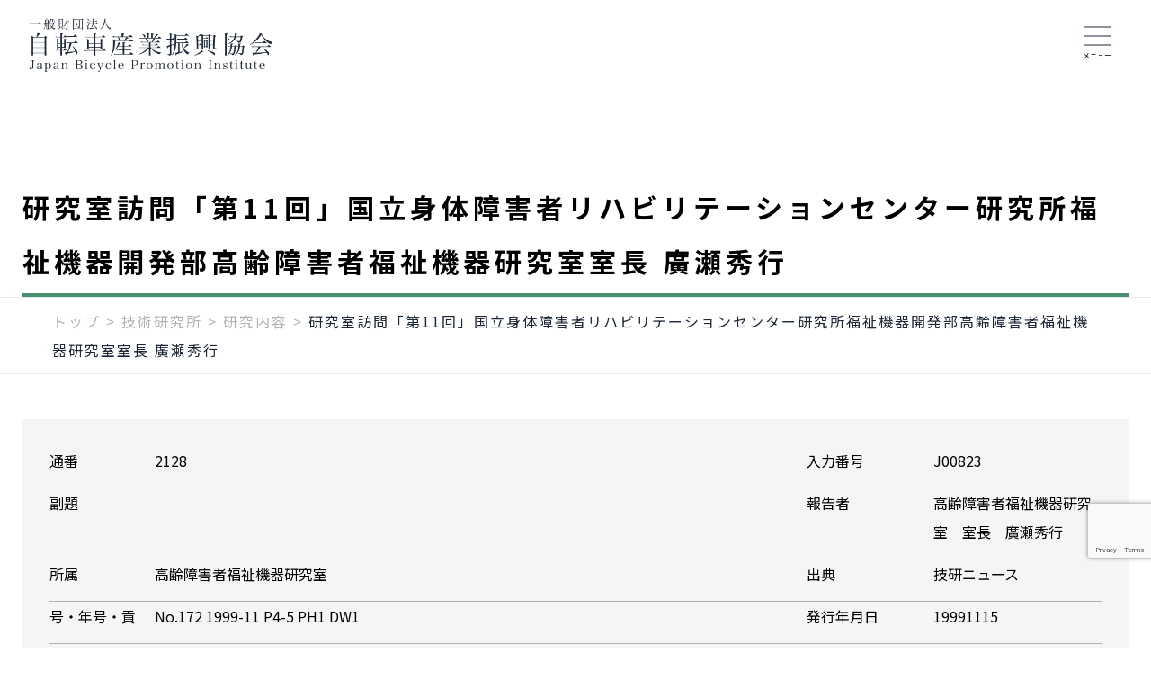

--- FILE ---
content_type: text/html; charset=utf-8
request_url: https://www.google.com/recaptcha/api2/anchor?ar=1&k=6Lc93ikkAAAAAKbQsupTV83cVB0IJJUJi6RwQpH-&co=aHR0cHM6Ly9qYnBpLm9yLmpwOjQ0Mw..&hl=en&v=PoyoqOPhxBO7pBk68S4YbpHZ&size=invisible&anchor-ms=20000&execute-ms=30000&cb=aphufx7brzse
body_size: 48630
content:
<!DOCTYPE HTML><html dir="ltr" lang="en"><head><meta http-equiv="Content-Type" content="text/html; charset=UTF-8">
<meta http-equiv="X-UA-Compatible" content="IE=edge">
<title>reCAPTCHA</title>
<style type="text/css">
/* cyrillic-ext */
@font-face {
  font-family: 'Roboto';
  font-style: normal;
  font-weight: 400;
  font-stretch: 100%;
  src: url(//fonts.gstatic.com/s/roboto/v48/KFO7CnqEu92Fr1ME7kSn66aGLdTylUAMa3GUBHMdazTgWw.woff2) format('woff2');
  unicode-range: U+0460-052F, U+1C80-1C8A, U+20B4, U+2DE0-2DFF, U+A640-A69F, U+FE2E-FE2F;
}
/* cyrillic */
@font-face {
  font-family: 'Roboto';
  font-style: normal;
  font-weight: 400;
  font-stretch: 100%;
  src: url(//fonts.gstatic.com/s/roboto/v48/KFO7CnqEu92Fr1ME7kSn66aGLdTylUAMa3iUBHMdazTgWw.woff2) format('woff2');
  unicode-range: U+0301, U+0400-045F, U+0490-0491, U+04B0-04B1, U+2116;
}
/* greek-ext */
@font-face {
  font-family: 'Roboto';
  font-style: normal;
  font-weight: 400;
  font-stretch: 100%;
  src: url(//fonts.gstatic.com/s/roboto/v48/KFO7CnqEu92Fr1ME7kSn66aGLdTylUAMa3CUBHMdazTgWw.woff2) format('woff2');
  unicode-range: U+1F00-1FFF;
}
/* greek */
@font-face {
  font-family: 'Roboto';
  font-style: normal;
  font-weight: 400;
  font-stretch: 100%;
  src: url(//fonts.gstatic.com/s/roboto/v48/KFO7CnqEu92Fr1ME7kSn66aGLdTylUAMa3-UBHMdazTgWw.woff2) format('woff2');
  unicode-range: U+0370-0377, U+037A-037F, U+0384-038A, U+038C, U+038E-03A1, U+03A3-03FF;
}
/* math */
@font-face {
  font-family: 'Roboto';
  font-style: normal;
  font-weight: 400;
  font-stretch: 100%;
  src: url(//fonts.gstatic.com/s/roboto/v48/KFO7CnqEu92Fr1ME7kSn66aGLdTylUAMawCUBHMdazTgWw.woff2) format('woff2');
  unicode-range: U+0302-0303, U+0305, U+0307-0308, U+0310, U+0312, U+0315, U+031A, U+0326-0327, U+032C, U+032F-0330, U+0332-0333, U+0338, U+033A, U+0346, U+034D, U+0391-03A1, U+03A3-03A9, U+03B1-03C9, U+03D1, U+03D5-03D6, U+03F0-03F1, U+03F4-03F5, U+2016-2017, U+2034-2038, U+203C, U+2040, U+2043, U+2047, U+2050, U+2057, U+205F, U+2070-2071, U+2074-208E, U+2090-209C, U+20D0-20DC, U+20E1, U+20E5-20EF, U+2100-2112, U+2114-2115, U+2117-2121, U+2123-214F, U+2190, U+2192, U+2194-21AE, U+21B0-21E5, U+21F1-21F2, U+21F4-2211, U+2213-2214, U+2216-22FF, U+2308-230B, U+2310, U+2319, U+231C-2321, U+2336-237A, U+237C, U+2395, U+239B-23B7, U+23D0, U+23DC-23E1, U+2474-2475, U+25AF, U+25B3, U+25B7, U+25BD, U+25C1, U+25CA, U+25CC, U+25FB, U+266D-266F, U+27C0-27FF, U+2900-2AFF, U+2B0E-2B11, U+2B30-2B4C, U+2BFE, U+3030, U+FF5B, U+FF5D, U+1D400-1D7FF, U+1EE00-1EEFF;
}
/* symbols */
@font-face {
  font-family: 'Roboto';
  font-style: normal;
  font-weight: 400;
  font-stretch: 100%;
  src: url(//fonts.gstatic.com/s/roboto/v48/KFO7CnqEu92Fr1ME7kSn66aGLdTylUAMaxKUBHMdazTgWw.woff2) format('woff2');
  unicode-range: U+0001-000C, U+000E-001F, U+007F-009F, U+20DD-20E0, U+20E2-20E4, U+2150-218F, U+2190, U+2192, U+2194-2199, U+21AF, U+21E6-21F0, U+21F3, U+2218-2219, U+2299, U+22C4-22C6, U+2300-243F, U+2440-244A, U+2460-24FF, U+25A0-27BF, U+2800-28FF, U+2921-2922, U+2981, U+29BF, U+29EB, U+2B00-2BFF, U+4DC0-4DFF, U+FFF9-FFFB, U+10140-1018E, U+10190-1019C, U+101A0, U+101D0-101FD, U+102E0-102FB, U+10E60-10E7E, U+1D2C0-1D2D3, U+1D2E0-1D37F, U+1F000-1F0FF, U+1F100-1F1AD, U+1F1E6-1F1FF, U+1F30D-1F30F, U+1F315, U+1F31C, U+1F31E, U+1F320-1F32C, U+1F336, U+1F378, U+1F37D, U+1F382, U+1F393-1F39F, U+1F3A7-1F3A8, U+1F3AC-1F3AF, U+1F3C2, U+1F3C4-1F3C6, U+1F3CA-1F3CE, U+1F3D4-1F3E0, U+1F3ED, U+1F3F1-1F3F3, U+1F3F5-1F3F7, U+1F408, U+1F415, U+1F41F, U+1F426, U+1F43F, U+1F441-1F442, U+1F444, U+1F446-1F449, U+1F44C-1F44E, U+1F453, U+1F46A, U+1F47D, U+1F4A3, U+1F4B0, U+1F4B3, U+1F4B9, U+1F4BB, U+1F4BF, U+1F4C8-1F4CB, U+1F4D6, U+1F4DA, U+1F4DF, U+1F4E3-1F4E6, U+1F4EA-1F4ED, U+1F4F7, U+1F4F9-1F4FB, U+1F4FD-1F4FE, U+1F503, U+1F507-1F50B, U+1F50D, U+1F512-1F513, U+1F53E-1F54A, U+1F54F-1F5FA, U+1F610, U+1F650-1F67F, U+1F687, U+1F68D, U+1F691, U+1F694, U+1F698, U+1F6AD, U+1F6B2, U+1F6B9-1F6BA, U+1F6BC, U+1F6C6-1F6CF, U+1F6D3-1F6D7, U+1F6E0-1F6EA, U+1F6F0-1F6F3, U+1F6F7-1F6FC, U+1F700-1F7FF, U+1F800-1F80B, U+1F810-1F847, U+1F850-1F859, U+1F860-1F887, U+1F890-1F8AD, U+1F8B0-1F8BB, U+1F8C0-1F8C1, U+1F900-1F90B, U+1F93B, U+1F946, U+1F984, U+1F996, U+1F9E9, U+1FA00-1FA6F, U+1FA70-1FA7C, U+1FA80-1FA89, U+1FA8F-1FAC6, U+1FACE-1FADC, U+1FADF-1FAE9, U+1FAF0-1FAF8, U+1FB00-1FBFF;
}
/* vietnamese */
@font-face {
  font-family: 'Roboto';
  font-style: normal;
  font-weight: 400;
  font-stretch: 100%;
  src: url(//fonts.gstatic.com/s/roboto/v48/KFO7CnqEu92Fr1ME7kSn66aGLdTylUAMa3OUBHMdazTgWw.woff2) format('woff2');
  unicode-range: U+0102-0103, U+0110-0111, U+0128-0129, U+0168-0169, U+01A0-01A1, U+01AF-01B0, U+0300-0301, U+0303-0304, U+0308-0309, U+0323, U+0329, U+1EA0-1EF9, U+20AB;
}
/* latin-ext */
@font-face {
  font-family: 'Roboto';
  font-style: normal;
  font-weight: 400;
  font-stretch: 100%;
  src: url(//fonts.gstatic.com/s/roboto/v48/KFO7CnqEu92Fr1ME7kSn66aGLdTylUAMa3KUBHMdazTgWw.woff2) format('woff2');
  unicode-range: U+0100-02BA, U+02BD-02C5, U+02C7-02CC, U+02CE-02D7, U+02DD-02FF, U+0304, U+0308, U+0329, U+1D00-1DBF, U+1E00-1E9F, U+1EF2-1EFF, U+2020, U+20A0-20AB, U+20AD-20C0, U+2113, U+2C60-2C7F, U+A720-A7FF;
}
/* latin */
@font-face {
  font-family: 'Roboto';
  font-style: normal;
  font-weight: 400;
  font-stretch: 100%;
  src: url(//fonts.gstatic.com/s/roboto/v48/KFO7CnqEu92Fr1ME7kSn66aGLdTylUAMa3yUBHMdazQ.woff2) format('woff2');
  unicode-range: U+0000-00FF, U+0131, U+0152-0153, U+02BB-02BC, U+02C6, U+02DA, U+02DC, U+0304, U+0308, U+0329, U+2000-206F, U+20AC, U+2122, U+2191, U+2193, U+2212, U+2215, U+FEFF, U+FFFD;
}
/* cyrillic-ext */
@font-face {
  font-family: 'Roboto';
  font-style: normal;
  font-weight: 500;
  font-stretch: 100%;
  src: url(//fonts.gstatic.com/s/roboto/v48/KFO7CnqEu92Fr1ME7kSn66aGLdTylUAMa3GUBHMdazTgWw.woff2) format('woff2');
  unicode-range: U+0460-052F, U+1C80-1C8A, U+20B4, U+2DE0-2DFF, U+A640-A69F, U+FE2E-FE2F;
}
/* cyrillic */
@font-face {
  font-family: 'Roboto';
  font-style: normal;
  font-weight: 500;
  font-stretch: 100%;
  src: url(//fonts.gstatic.com/s/roboto/v48/KFO7CnqEu92Fr1ME7kSn66aGLdTylUAMa3iUBHMdazTgWw.woff2) format('woff2');
  unicode-range: U+0301, U+0400-045F, U+0490-0491, U+04B0-04B1, U+2116;
}
/* greek-ext */
@font-face {
  font-family: 'Roboto';
  font-style: normal;
  font-weight: 500;
  font-stretch: 100%;
  src: url(//fonts.gstatic.com/s/roboto/v48/KFO7CnqEu92Fr1ME7kSn66aGLdTylUAMa3CUBHMdazTgWw.woff2) format('woff2');
  unicode-range: U+1F00-1FFF;
}
/* greek */
@font-face {
  font-family: 'Roboto';
  font-style: normal;
  font-weight: 500;
  font-stretch: 100%;
  src: url(//fonts.gstatic.com/s/roboto/v48/KFO7CnqEu92Fr1ME7kSn66aGLdTylUAMa3-UBHMdazTgWw.woff2) format('woff2');
  unicode-range: U+0370-0377, U+037A-037F, U+0384-038A, U+038C, U+038E-03A1, U+03A3-03FF;
}
/* math */
@font-face {
  font-family: 'Roboto';
  font-style: normal;
  font-weight: 500;
  font-stretch: 100%;
  src: url(//fonts.gstatic.com/s/roboto/v48/KFO7CnqEu92Fr1ME7kSn66aGLdTylUAMawCUBHMdazTgWw.woff2) format('woff2');
  unicode-range: U+0302-0303, U+0305, U+0307-0308, U+0310, U+0312, U+0315, U+031A, U+0326-0327, U+032C, U+032F-0330, U+0332-0333, U+0338, U+033A, U+0346, U+034D, U+0391-03A1, U+03A3-03A9, U+03B1-03C9, U+03D1, U+03D5-03D6, U+03F0-03F1, U+03F4-03F5, U+2016-2017, U+2034-2038, U+203C, U+2040, U+2043, U+2047, U+2050, U+2057, U+205F, U+2070-2071, U+2074-208E, U+2090-209C, U+20D0-20DC, U+20E1, U+20E5-20EF, U+2100-2112, U+2114-2115, U+2117-2121, U+2123-214F, U+2190, U+2192, U+2194-21AE, U+21B0-21E5, U+21F1-21F2, U+21F4-2211, U+2213-2214, U+2216-22FF, U+2308-230B, U+2310, U+2319, U+231C-2321, U+2336-237A, U+237C, U+2395, U+239B-23B7, U+23D0, U+23DC-23E1, U+2474-2475, U+25AF, U+25B3, U+25B7, U+25BD, U+25C1, U+25CA, U+25CC, U+25FB, U+266D-266F, U+27C0-27FF, U+2900-2AFF, U+2B0E-2B11, U+2B30-2B4C, U+2BFE, U+3030, U+FF5B, U+FF5D, U+1D400-1D7FF, U+1EE00-1EEFF;
}
/* symbols */
@font-face {
  font-family: 'Roboto';
  font-style: normal;
  font-weight: 500;
  font-stretch: 100%;
  src: url(//fonts.gstatic.com/s/roboto/v48/KFO7CnqEu92Fr1ME7kSn66aGLdTylUAMaxKUBHMdazTgWw.woff2) format('woff2');
  unicode-range: U+0001-000C, U+000E-001F, U+007F-009F, U+20DD-20E0, U+20E2-20E4, U+2150-218F, U+2190, U+2192, U+2194-2199, U+21AF, U+21E6-21F0, U+21F3, U+2218-2219, U+2299, U+22C4-22C6, U+2300-243F, U+2440-244A, U+2460-24FF, U+25A0-27BF, U+2800-28FF, U+2921-2922, U+2981, U+29BF, U+29EB, U+2B00-2BFF, U+4DC0-4DFF, U+FFF9-FFFB, U+10140-1018E, U+10190-1019C, U+101A0, U+101D0-101FD, U+102E0-102FB, U+10E60-10E7E, U+1D2C0-1D2D3, U+1D2E0-1D37F, U+1F000-1F0FF, U+1F100-1F1AD, U+1F1E6-1F1FF, U+1F30D-1F30F, U+1F315, U+1F31C, U+1F31E, U+1F320-1F32C, U+1F336, U+1F378, U+1F37D, U+1F382, U+1F393-1F39F, U+1F3A7-1F3A8, U+1F3AC-1F3AF, U+1F3C2, U+1F3C4-1F3C6, U+1F3CA-1F3CE, U+1F3D4-1F3E0, U+1F3ED, U+1F3F1-1F3F3, U+1F3F5-1F3F7, U+1F408, U+1F415, U+1F41F, U+1F426, U+1F43F, U+1F441-1F442, U+1F444, U+1F446-1F449, U+1F44C-1F44E, U+1F453, U+1F46A, U+1F47D, U+1F4A3, U+1F4B0, U+1F4B3, U+1F4B9, U+1F4BB, U+1F4BF, U+1F4C8-1F4CB, U+1F4D6, U+1F4DA, U+1F4DF, U+1F4E3-1F4E6, U+1F4EA-1F4ED, U+1F4F7, U+1F4F9-1F4FB, U+1F4FD-1F4FE, U+1F503, U+1F507-1F50B, U+1F50D, U+1F512-1F513, U+1F53E-1F54A, U+1F54F-1F5FA, U+1F610, U+1F650-1F67F, U+1F687, U+1F68D, U+1F691, U+1F694, U+1F698, U+1F6AD, U+1F6B2, U+1F6B9-1F6BA, U+1F6BC, U+1F6C6-1F6CF, U+1F6D3-1F6D7, U+1F6E0-1F6EA, U+1F6F0-1F6F3, U+1F6F7-1F6FC, U+1F700-1F7FF, U+1F800-1F80B, U+1F810-1F847, U+1F850-1F859, U+1F860-1F887, U+1F890-1F8AD, U+1F8B0-1F8BB, U+1F8C0-1F8C1, U+1F900-1F90B, U+1F93B, U+1F946, U+1F984, U+1F996, U+1F9E9, U+1FA00-1FA6F, U+1FA70-1FA7C, U+1FA80-1FA89, U+1FA8F-1FAC6, U+1FACE-1FADC, U+1FADF-1FAE9, U+1FAF0-1FAF8, U+1FB00-1FBFF;
}
/* vietnamese */
@font-face {
  font-family: 'Roboto';
  font-style: normal;
  font-weight: 500;
  font-stretch: 100%;
  src: url(//fonts.gstatic.com/s/roboto/v48/KFO7CnqEu92Fr1ME7kSn66aGLdTylUAMa3OUBHMdazTgWw.woff2) format('woff2');
  unicode-range: U+0102-0103, U+0110-0111, U+0128-0129, U+0168-0169, U+01A0-01A1, U+01AF-01B0, U+0300-0301, U+0303-0304, U+0308-0309, U+0323, U+0329, U+1EA0-1EF9, U+20AB;
}
/* latin-ext */
@font-face {
  font-family: 'Roboto';
  font-style: normal;
  font-weight: 500;
  font-stretch: 100%;
  src: url(//fonts.gstatic.com/s/roboto/v48/KFO7CnqEu92Fr1ME7kSn66aGLdTylUAMa3KUBHMdazTgWw.woff2) format('woff2');
  unicode-range: U+0100-02BA, U+02BD-02C5, U+02C7-02CC, U+02CE-02D7, U+02DD-02FF, U+0304, U+0308, U+0329, U+1D00-1DBF, U+1E00-1E9F, U+1EF2-1EFF, U+2020, U+20A0-20AB, U+20AD-20C0, U+2113, U+2C60-2C7F, U+A720-A7FF;
}
/* latin */
@font-face {
  font-family: 'Roboto';
  font-style: normal;
  font-weight: 500;
  font-stretch: 100%;
  src: url(//fonts.gstatic.com/s/roboto/v48/KFO7CnqEu92Fr1ME7kSn66aGLdTylUAMa3yUBHMdazQ.woff2) format('woff2');
  unicode-range: U+0000-00FF, U+0131, U+0152-0153, U+02BB-02BC, U+02C6, U+02DA, U+02DC, U+0304, U+0308, U+0329, U+2000-206F, U+20AC, U+2122, U+2191, U+2193, U+2212, U+2215, U+FEFF, U+FFFD;
}
/* cyrillic-ext */
@font-face {
  font-family: 'Roboto';
  font-style: normal;
  font-weight: 900;
  font-stretch: 100%;
  src: url(//fonts.gstatic.com/s/roboto/v48/KFO7CnqEu92Fr1ME7kSn66aGLdTylUAMa3GUBHMdazTgWw.woff2) format('woff2');
  unicode-range: U+0460-052F, U+1C80-1C8A, U+20B4, U+2DE0-2DFF, U+A640-A69F, U+FE2E-FE2F;
}
/* cyrillic */
@font-face {
  font-family: 'Roboto';
  font-style: normal;
  font-weight: 900;
  font-stretch: 100%;
  src: url(//fonts.gstatic.com/s/roboto/v48/KFO7CnqEu92Fr1ME7kSn66aGLdTylUAMa3iUBHMdazTgWw.woff2) format('woff2');
  unicode-range: U+0301, U+0400-045F, U+0490-0491, U+04B0-04B1, U+2116;
}
/* greek-ext */
@font-face {
  font-family: 'Roboto';
  font-style: normal;
  font-weight: 900;
  font-stretch: 100%;
  src: url(//fonts.gstatic.com/s/roboto/v48/KFO7CnqEu92Fr1ME7kSn66aGLdTylUAMa3CUBHMdazTgWw.woff2) format('woff2');
  unicode-range: U+1F00-1FFF;
}
/* greek */
@font-face {
  font-family: 'Roboto';
  font-style: normal;
  font-weight: 900;
  font-stretch: 100%;
  src: url(//fonts.gstatic.com/s/roboto/v48/KFO7CnqEu92Fr1ME7kSn66aGLdTylUAMa3-UBHMdazTgWw.woff2) format('woff2');
  unicode-range: U+0370-0377, U+037A-037F, U+0384-038A, U+038C, U+038E-03A1, U+03A3-03FF;
}
/* math */
@font-face {
  font-family: 'Roboto';
  font-style: normal;
  font-weight: 900;
  font-stretch: 100%;
  src: url(//fonts.gstatic.com/s/roboto/v48/KFO7CnqEu92Fr1ME7kSn66aGLdTylUAMawCUBHMdazTgWw.woff2) format('woff2');
  unicode-range: U+0302-0303, U+0305, U+0307-0308, U+0310, U+0312, U+0315, U+031A, U+0326-0327, U+032C, U+032F-0330, U+0332-0333, U+0338, U+033A, U+0346, U+034D, U+0391-03A1, U+03A3-03A9, U+03B1-03C9, U+03D1, U+03D5-03D6, U+03F0-03F1, U+03F4-03F5, U+2016-2017, U+2034-2038, U+203C, U+2040, U+2043, U+2047, U+2050, U+2057, U+205F, U+2070-2071, U+2074-208E, U+2090-209C, U+20D0-20DC, U+20E1, U+20E5-20EF, U+2100-2112, U+2114-2115, U+2117-2121, U+2123-214F, U+2190, U+2192, U+2194-21AE, U+21B0-21E5, U+21F1-21F2, U+21F4-2211, U+2213-2214, U+2216-22FF, U+2308-230B, U+2310, U+2319, U+231C-2321, U+2336-237A, U+237C, U+2395, U+239B-23B7, U+23D0, U+23DC-23E1, U+2474-2475, U+25AF, U+25B3, U+25B7, U+25BD, U+25C1, U+25CA, U+25CC, U+25FB, U+266D-266F, U+27C0-27FF, U+2900-2AFF, U+2B0E-2B11, U+2B30-2B4C, U+2BFE, U+3030, U+FF5B, U+FF5D, U+1D400-1D7FF, U+1EE00-1EEFF;
}
/* symbols */
@font-face {
  font-family: 'Roboto';
  font-style: normal;
  font-weight: 900;
  font-stretch: 100%;
  src: url(//fonts.gstatic.com/s/roboto/v48/KFO7CnqEu92Fr1ME7kSn66aGLdTylUAMaxKUBHMdazTgWw.woff2) format('woff2');
  unicode-range: U+0001-000C, U+000E-001F, U+007F-009F, U+20DD-20E0, U+20E2-20E4, U+2150-218F, U+2190, U+2192, U+2194-2199, U+21AF, U+21E6-21F0, U+21F3, U+2218-2219, U+2299, U+22C4-22C6, U+2300-243F, U+2440-244A, U+2460-24FF, U+25A0-27BF, U+2800-28FF, U+2921-2922, U+2981, U+29BF, U+29EB, U+2B00-2BFF, U+4DC0-4DFF, U+FFF9-FFFB, U+10140-1018E, U+10190-1019C, U+101A0, U+101D0-101FD, U+102E0-102FB, U+10E60-10E7E, U+1D2C0-1D2D3, U+1D2E0-1D37F, U+1F000-1F0FF, U+1F100-1F1AD, U+1F1E6-1F1FF, U+1F30D-1F30F, U+1F315, U+1F31C, U+1F31E, U+1F320-1F32C, U+1F336, U+1F378, U+1F37D, U+1F382, U+1F393-1F39F, U+1F3A7-1F3A8, U+1F3AC-1F3AF, U+1F3C2, U+1F3C4-1F3C6, U+1F3CA-1F3CE, U+1F3D4-1F3E0, U+1F3ED, U+1F3F1-1F3F3, U+1F3F5-1F3F7, U+1F408, U+1F415, U+1F41F, U+1F426, U+1F43F, U+1F441-1F442, U+1F444, U+1F446-1F449, U+1F44C-1F44E, U+1F453, U+1F46A, U+1F47D, U+1F4A3, U+1F4B0, U+1F4B3, U+1F4B9, U+1F4BB, U+1F4BF, U+1F4C8-1F4CB, U+1F4D6, U+1F4DA, U+1F4DF, U+1F4E3-1F4E6, U+1F4EA-1F4ED, U+1F4F7, U+1F4F9-1F4FB, U+1F4FD-1F4FE, U+1F503, U+1F507-1F50B, U+1F50D, U+1F512-1F513, U+1F53E-1F54A, U+1F54F-1F5FA, U+1F610, U+1F650-1F67F, U+1F687, U+1F68D, U+1F691, U+1F694, U+1F698, U+1F6AD, U+1F6B2, U+1F6B9-1F6BA, U+1F6BC, U+1F6C6-1F6CF, U+1F6D3-1F6D7, U+1F6E0-1F6EA, U+1F6F0-1F6F3, U+1F6F7-1F6FC, U+1F700-1F7FF, U+1F800-1F80B, U+1F810-1F847, U+1F850-1F859, U+1F860-1F887, U+1F890-1F8AD, U+1F8B0-1F8BB, U+1F8C0-1F8C1, U+1F900-1F90B, U+1F93B, U+1F946, U+1F984, U+1F996, U+1F9E9, U+1FA00-1FA6F, U+1FA70-1FA7C, U+1FA80-1FA89, U+1FA8F-1FAC6, U+1FACE-1FADC, U+1FADF-1FAE9, U+1FAF0-1FAF8, U+1FB00-1FBFF;
}
/* vietnamese */
@font-face {
  font-family: 'Roboto';
  font-style: normal;
  font-weight: 900;
  font-stretch: 100%;
  src: url(//fonts.gstatic.com/s/roboto/v48/KFO7CnqEu92Fr1ME7kSn66aGLdTylUAMa3OUBHMdazTgWw.woff2) format('woff2');
  unicode-range: U+0102-0103, U+0110-0111, U+0128-0129, U+0168-0169, U+01A0-01A1, U+01AF-01B0, U+0300-0301, U+0303-0304, U+0308-0309, U+0323, U+0329, U+1EA0-1EF9, U+20AB;
}
/* latin-ext */
@font-face {
  font-family: 'Roboto';
  font-style: normal;
  font-weight: 900;
  font-stretch: 100%;
  src: url(//fonts.gstatic.com/s/roboto/v48/KFO7CnqEu92Fr1ME7kSn66aGLdTylUAMa3KUBHMdazTgWw.woff2) format('woff2');
  unicode-range: U+0100-02BA, U+02BD-02C5, U+02C7-02CC, U+02CE-02D7, U+02DD-02FF, U+0304, U+0308, U+0329, U+1D00-1DBF, U+1E00-1E9F, U+1EF2-1EFF, U+2020, U+20A0-20AB, U+20AD-20C0, U+2113, U+2C60-2C7F, U+A720-A7FF;
}
/* latin */
@font-face {
  font-family: 'Roboto';
  font-style: normal;
  font-weight: 900;
  font-stretch: 100%;
  src: url(//fonts.gstatic.com/s/roboto/v48/KFO7CnqEu92Fr1ME7kSn66aGLdTylUAMa3yUBHMdazQ.woff2) format('woff2');
  unicode-range: U+0000-00FF, U+0131, U+0152-0153, U+02BB-02BC, U+02C6, U+02DA, U+02DC, U+0304, U+0308, U+0329, U+2000-206F, U+20AC, U+2122, U+2191, U+2193, U+2212, U+2215, U+FEFF, U+FFFD;
}

</style>
<link rel="stylesheet" type="text/css" href="https://www.gstatic.com/recaptcha/releases/PoyoqOPhxBO7pBk68S4YbpHZ/styles__ltr.css">
<script nonce="7eeRPRZRtKhfiqNUxYeCKQ" type="text/javascript">window['__recaptcha_api'] = 'https://www.google.com/recaptcha/api2/';</script>
<script type="text/javascript" src="https://www.gstatic.com/recaptcha/releases/PoyoqOPhxBO7pBk68S4YbpHZ/recaptcha__en.js" nonce="7eeRPRZRtKhfiqNUxYeCKQ">
      
    </script></head>
<body><div id="rc-anchor-alert" class="rc-anchor-alert"></div>
<input type="hidden" id="recaptcha-token" value="[base64]">
<script type="text/javascript" nonce="7eeRPRZRtKhfiqNUxYeCKQ">
      recaptcha.anchor.Main.init("[\x22ainput\x22,[\x22bgdata\x22,\x22\x22,\[base64]/[base64]/[base64]/[base64]/[base64]/[base64]/[base64]/[base64]/[base64]/[base64]\\u003d\x22,\[base64]\\u003d\\u003d\x22,\x22ScKfEsOSw7ckDcKSNcOFwq9VwqInbiRHYlcoV8K0wpPDmxfCu2IwKGXDp8KPwqjDmMOzwr7DoMKcMS0rw48hCcOUMlnDj8K/w6tSw43Cs8ONEMOBwqjCkGYRwoHCg8Oxw6ldDAxlwqnDm8KidyNJXGTDqsOmwo7DgxlVLcK/wovDt8O4wrjCkMKULwjDiGbDrsOTN8Oyw7hsfHE6YSvDpVpxwo3DhWpwfcOXwozCicOsQDsRwp8mwp/DtR/DpncJwqwXXsOIChFhw4DDs07CjRN/[base64]/CkHDDsCslwrgdw6LChcKuZV3Ds8OKC1XDkMO/[base64]/BUDDjsKBUcOhw6TDqjHDmkxPZ3rDjwYNbUwww5HDnQPDsQHDo2TCrsO8wpvDm8OqBsOwBcO8wpZkSWFecsKiw7jCv8K6fsO9M1xFEsOPw7thw5jDsmxLwqrDq8OgwrYEwqtww73CmjbDjH/Dg1zCo8KAccKWWjJ0wpHDk13DiAkkZ1XCnCzCkcOiwr7Do8OtUXpswqfDl8KpYWjCvsOjw7lxw7tSdcKrFcOMK8KnwotOT8OGw5how5HDuVVNAjl6EcOvw7pELsOaTyg8O3g1TMKhTcOtwrESw4cmwpNbdMOGKMKANsOGS0/Cni1Zw4Z7w7/[base64]/wq1Ocx7DoT0zFMKpG8ONQ8KJwrkRw74dwpbDmThpUXTDh2Anw5hFO3d4GMK5w4TDlDIZfl/[base64]/[base64]/w78ow6JYGlpfPsOcRxzCqA/[base64]/Cr8O+GMKxwr/CoQLDs3/CviR1w43CqcKUcHHCrRERTzXDrsONeMKlLHfDiwLDuMKtdcKVMsObw7rDoV0Fw6zDpsKbAAECw7LDhArDgFNZwoFZwozDkktIESnCihTCsCAaJFjDlSfDsXnCnQHDoSYkMy1DAmTDmS0XOVwUw4VRU8O/Un8XYWjDl3tPwpZ5e8OOWcOUUVJ0QcO9wrLChUhVXsKOfMObS8OMw48Ew49+w57CuVUmwrR0wovDkQHCrMOgGVbCky8lw5rCgMOvw5Rtw6Rbw4JAKMKIwr5pw4LDk2nDvUIZSjtPwpjCpsKIX8OYW8O/RsO2w7jCgU/[base64]/CusKHw5owGlx6FVrDmirCkldVwqdRwpPDl3kDwprCkDPDokvCj8K9YyPDoGXDhkkkdBTCtMKPSkkWw57DvFLDpxbDulNvwoPDlsOGwozDpzNlwrYqTMONdMOmw5/CgMOISsKnVsKWwpfDgcKXEMOOBsOhLsOqwqrCpsKbw7oCwpDDmgUWw4hbwpQ8w4kOwpbDjjbDpUHDjcOXw6nCjWIUw7HDg8O/OjA7wojDu2zCuA3Dk2nDnFhXw4kqw78GwrcFESF1NUMlO8O0G8KEwqUsw6jChWlFFRUgwoDCtMOQcMO/eFIIwoTDj8KBwpnDvsOIwp0mw4jCjMO1A8Kyw5XDtcK9Vit5w4/[base64]/[base64]/CuMORV8KBCSrCmTtjwqbCp8OjwqLDncKINTnCg38ZwrbCs8Odw4lXfRnCvCAuwqhewpHDqmJLEMOFBDnDg8KNwopTTg98ScK5wpIVw73CosO5wppkwr/DqSg7w6pBLMOXBcKvw4lKwrPCgMOfw5nCtTUfBVbCu1sodMKRwqnDjWB+MMOuEMOvw7/ChUkFED/[base64]/[base64]/Dg2PDjCrDoBk8woBywrxAwobDugUBwrjCh3Niw6XDmBHDlRTChRrDo8OBw6M2w6jDicOXGgrCuC7DnBpMA3nDoMOvw6jCvcOwRcOZw7kjw4fCmT8ow5nCjHhGQcK+w4nCnsK8LMKawpgVwoXDnsO+TcK2wojCui3Cv8ObJHRmNA03w67DuhXCqsKewr5ww4/CqMKGwrrCtcKQw7MsLgYHw487wrxOWyYgSsOxNlbCoAZydcOXwqEbw4h3wofCnyzDocKlMn3DssKIwqJMw6UsRMOUw7/CuzxdNcKKw6hrTmbDuhRrw5DDsTrDjsKdH8KXIcKsIsOqw7UXwqjCvcOJBsOewpDCscONXGQZwp4AwoHDt8ODR8OVwrt+woXDt8KlwpcHd3vCvMKEJMOyOcOWRHNcwr9fL3Z/wpLDuMKiwoBJbcKiOsO4AcKHwpPDnXzCtAZdw5/[base64]/DnCEvBMKLw5FUw7PDpRAiYcOUE8OLXsKYwqzClcOfcklheFvDt2YbNsO8I1PCqTk/wpTDqsOVDsKew5rDoTrCnMK6w7RVwqB7FsKXw5DDlMKYw6gWw7TDlcKnwo/DpTDCqz7Cu0/CgMOJw5bDljvCpMO3wp7CjsKTFV9cw4xyw6VNQcONaxbDh8KRIwnDkcOQLEjCtzvDusKtKMOoaH0JwqvDrBptw50owoQzwqHCnQfDnMKXNMKvw5gRSh4wDcONScKJeG/DrlAYw60UTlBBw5bCvcKoTlDCumjCk8KSK0/DucK3Rg1nAcKyw7vCmBJxw7PDrMKpw4LCvnIBdcOoPEwzXBNbw40uaAVWW8Ktwp15PXdDY0jDn8KQw4fChsK+w7xDcw4AwonCtCbClDnDl8OJw6YXFcOhA1piw4ZAEsKmwqoMHsOow7wKwpPDmQ/Cr8O6EcKBWcKRE8ORXcKBTMKhwoE0J1HDlXzDnlsEwrpLwqQBD2wpKsKbN8OlB8OuVcK/[base64]/w5XDu8Obw6dSw53CnMK8XXfDoF3Cr3FOFsKuw5lww7bCl3JjTmQZaHx5wqZbLhxZesOdIlkEImzCicKxHMKhwp/[base64]/O8ORNcKIUTXDsQl+ecODw7/DgMO8P8O/[base64]/DuMK1w7nDi0XDu8OpwpFCM8OhX13CqcO/w7jDjR9aNMOIw59KwpbDvQE2wojDq8Kyw7rDscKow4Irw7jCm8OCwqNqKzFxIXUURA7CiBtHGWsbWi0Owr0Rw6VEcMOsw4MkEgXDkcOvNcKVwq8qw6MOw5bCo8KxVgZOKELDq0QBwpvDogwcw63DmMOQSMK7GxvDrMKKYV7Dq0t1VGrDs8Kww74fecO/wq43w7xVwpouw5vDicOWJ8OnwrUFwr0yG8OOf8Knw57CusO0F2hVw4XCn34FaGlvXsOtdmRfw6bCv3bCmFh6EcKvP8KmcH/Dim7DncOyw5zCisOmw6EkB3jClR1IwrtkU04ECcKVO2BuD0rCtzN+TFBYVXVaWUsnMhnDrUMYVcKywr5bw6rCuMOBVMOyw6c/wrx/cVrCtcOewp5xGCjCp3RDwpvDqMKNI8KNwpcxKMKZworCusOOw6DDhW/CoMKAwptxcjfCn8K3YsKdWMO/[base64]/Cv8OGw6Fjw4FWD0xZWTVWKMK1w49Bw5MWw5jDsQ00w6wdw71fw5sjwpXDlsOiBsOJKy9kKMKVw4VJa8Ohw4PDocKuw6NtEcOGw4lSL2FWScK9NGTCs8K/woR6w4Uew7LDr8OyDMKqMF7Dq8OJwrY/cMOAfT9zNMK4aCMuNG57VsKKNXDCnjjDmh5lEgPCnmArw69bwo4Owo7CqMKwwqHCp8K/b8K2MHXCqnzCr0AuCcOHWsKtfnI1w47CunFoU8OCwo44wpwqw5JYwrQpwqTDjMOrf8OyVcOwfjEBwoB3wpoVw77DhFwdNU3CqHdpNG1Bw59ubSMAwoYjZB/DkcOZTBs0EWwNw7LCgTxXd8K5w40uw77CqcO+MTZqw6nDtGRxwr8aBknComBHGMOnw65Nw4rCs8OSVMOODw3DnX1YwpXCn8KdYXl1w4TDjEY5w4vCnnLDtcKQwow1GMKPw7BCX8KxKh/DrW5rwqEQw5MtwoPCtGjDqsKLLnnDvxTDvl3DqDHCpR1qwrAFAl3DukbDu181KcORw6LDiMKpJTvDiHJNw6vDkcOIwo1SCnPDuMKISsKlCsOXwoBiMzvCscKWThDDksKqHWVaTMOxw5DCshTClsKUw6XCmSHCvgEOw43Du8KWZ8Kyw4fCj8K5w5nCtV/DjSYJHcOiD3vCrDHDlGEhLMKFFh0ow5lsFhl7JcKKwovCnsK2UcKqw5PCuXRCwrEuwoTChhfDl8Kfwo8xwrnDtS7ClCvDoEZtJcO/BUrCnCzDrivDtcOWw6oyw77CvcO2MT/DjCJawrhgbsKDV27DnioqY2XDicKmfw5bwp9Ew75Rwo8VwqtETsO1CsOvw6Y/w5U8B8KNTsObwrs7w4XDvxB9w5xMwo3DtcKRw5LCsTltw6/CjcODK8OBw67CjcOrwrVnRjxuMsOddcK5dlcMwpY6O8Orwq7DgSc1HwjClsKmwq1YEcK7fVXCssK/On1fw6lbw4XDjErCrxNkFxrClcKCE8KAwocsMghaJRl9ecKMw5YIMMKfDsOaGRpawq3DncKNwpBbA2TDrADCkcKkNiQhR8KwEUXCt3vCtVRbTj48w5XCj8K9wrHCu1vDvMO2wogTfsK3w6fDjh3DhcOLbsKGw4lBM8K1worDlgzDlh/CpMKywpfCphfDicOtS8O+w4rDlF8mQsOpwqtDR8ORAC5rR8Oqw68qwr5kwr3DlXs0wrnDn3BdN3k/[base64]/alXDpzrCk3DDqsO8IcKMwqYcHA7CqwHCvsO3wrzCrcOLw4zCqXfDqsOmwpzDlcOBwoLDq8OkOcKjL00DHCDCscORw6vDrR8KdDBfFMOkBR9/wpfDlTLDpcOTwoXDrcOhw7/DoBzDkSACw77CgkfDkBg4w6bCq8OZf8OMw77CisObw7svw5Z6w6/DiBwrw5Jdw4xhIcKPwqPDo8OfN8K1wpbDkxnCpcKAwqnCrcKZT17ChsOrw7wcw79mw784w5kaw6XDoFfCmsKdw7/DgsKmw5jCgcOlw7FBwovDoQ/DtlAzwr3DqyXCgsOrCCNbWi/DnAzCuW4uPmhfw6TClMKRwoXDmsK+KcOnLGQxw5Rbw5tAw7jDlcK1w4UDMcO8c0woNMO7wrIUw7AlRQJ1w7IrcsO+w7Y+wpTClsKEw5czwovDjMOme8O/NMKqb8KQw4nDg8Oowp9gWk0OKEcdKcOHw5nDlcKpw5fClsKuw6YdwrEbZjEaVRrCgxdzw64EJsOHwrjCrxDDh8Kcfh/ChMKowqrCt8KvJMOIw7zDqsOvw7TCnEHCiH8Fw5vCnsOQwqAyw6I4w6/CssK9w6dlZcKnN8OuWMK/w5bDl3Y/RAQvwrHCoykAwp/CtcOUw6hTKMODw7l4w6PCh8KOwrdiwqETNi5RBsKsw68Fwod1WnPDm8Ksejwmw4lLVkTCpMKaw5RtZsKpwovDuFM8wqtAw6HChE3Dkzw7wp/DmBMtMEVvG3pxdcKJw74Ewq1sRsOWw7ZxwphKe17CmsO9w4sawoBYKMKowp/DtDFSwr/DvGXCnQFREjA9w5pUG8O/[base64]/UcKpZ8OEw7Q7w7cYAC/[base64]/UntxwoBxVn3CnMOEwojCg8KDwqgHw74aI2hPFAdFehh5w5FXwpvCqcOEwonCuirCisKww6/DtUBjw5xCw6pvw43Dug/DrcKow6rCm8OAw7jDrikbV8K6fMOGw4d5eMOkwojCisKTZcODbMK5w7nCmkciwqkPw6DDmMKcdMOZFn7CscOcwrRIwqPDlsObwoLDvFonwqjDn8OTw4I0wo3Ch1Nrwqx7AcOXwrzDsMKbOTnDqMOtwo5DeMOxecO1wpbDi2zCmxcxwpXDsE56w7VhCsKGwrk/[base64]/DgTAEMgtOwpnCmMOswqEGwrfDoHTCuVHDj1wfwq/CvljDmR7CoHYKw40POnZZwrXDmwvCocKpw77CgzfDmMOBAMO2QMKDw40ad34Cw6Qzwo09TwnCpHTCilfDsT/[base64]/[base64]/[base64]/b8KjGcKxbsKdN8KfBlA1wpYec0M/NRDClWN7w43DoXlKwqJ0Izl1TsOPK8KJw7gBPsKzLD0ywrc1Q8OAw68PasOAw7lBwpgqLGTDh8ORw6Z3E8KSw60hbcKKGDDCp0rCjFXCtjzCkDPCvS1eSMOeXsK7wpEfOQcmKMK6wq/Crmw7W8Krw5xJGMK6FcOUw4omw6Miwq0jw6rDqVXChsOcZ8KUIsOHFSXDuMKJwr5UDk7DpHNCw69sw5fDsFMhw6klZ0dBKWnClyoZJ8KqLcKyw4J0S8Khw5HCmcOCw4AHGgjDosK0w6/DisK7e8KYGChCC3U+woYsw5ULwrhXwpzCmy/CosK+w5UKwpZhUsOfL17CuzNVw6nCoMKnwoLDkijDhlZDQ8KJT8OfAcOBNsK3OWPCuBodOz0SUUbDlEh9wq7Di8KyRcKIw7QIOsOwJsK7UMKSUU8wXjtbaArDr2Evwp95w7/[base64]/DrGJRIsO/w4PDtcO5wqTDtgcEw55+MsOFw4s0MWfCuTlNBmZVw6tRwoI9RMO8DBVgN8KqX0LDo3wbQsKFw6QqwqPDrMKfbMKmw77CgcKKwr89KDbCvsKdwp7DvUrClE0rwo09w5Jqw4TDrnXCl8OlBsOpw7MfGsOobMKDwrAiNcKNw6pJw5bDosK/[base64]/Dt2vDigNXwpdLw7dpwr9YIsK6w4/Dv8OpK8K1wqLDgATDkMKoNMOjwrfCrMK3w7zDmcKYwrVUwpp3w5lba3fChADDlFwzfcKzFsKYOMKpw4vDsCREwqtyWRfCgUZbw4kEUAfDiMKawqXDqMKewo3Cglxow4/ChMOiV8Ojw6pYw4wROcKuw5duZcK2wozDun/CnMKXw5PCmhA1PcK0woxlFw3Ds8ODIXnDncO8PllIfz7Dk0DCslBIw7UEbcKnZ8OPw6bCjsK/[base64]/[base64]/CjsKdw6g9w5cwY8OQJDdgw6BDX8Oiw6dNwoQxwrHDgMKEwrXCvynCg8OmYcKBNTNdVEc3ZsOtRcOFw7pzw4/CpcKqwo/[base64]/DhSEGBGwlRsKqw7pNPcK8w6ZPwr03wqbCoFNtw51aelnCksO0L8KBXzPDhS4WDkjDjzDCtsOAXsO/CRQyS03Dm8OtwqLDvwHCpmU5w6DDrA7CnsK5wrHDqcKcMMO4w4TDjsKKYxc5YMK7woHDohhwwqjCvm3DqMKXEnLDk1N1Z2kVw7/ClVbDk8KcwoLDkD1pwpd7wogqw60fL2TDsBDCnMKaw6/DlcOyWcKKWTs6bBLCmcKxRArCvF4dwrjDtVVxw5ctEWtoRnV6wpXCjMKxCy8OwpbCinFkw5ESwp/ClMKAISzDlMK4wqvCjm/CjwRbw4fCi8KkBMKfw4jCosOUw4xUwq1sL8OLKcKiJ8Kbw5rChsOww4zDl1bCjQjDnsONTcKkw5DCoMKqUMOCwp54ZRLDgkjCm0FxwqnCvkt8wojDssOOJMOUYcO0NybDqHHCkcOgMcOfwqRZw6/Cg8KkwqXDqg02MsOcLFPCqTDCt2/CnGfDqG56wq9ZI8Ouw4vDi8K1w7kXTELDpEhoawXDrsOOfMOEfgR+w5QGe8OPacKJwrbDjsOzTCvDgcKlw43DnxpvwpnCg8OOFsOkfsO8GCTCjMO1MMKBUzVew6MywojChMOLPMOBJMKcw5vCrz/CnEIgw7bDlhDDu35swpzCg1NSw7BZA2UNw4lZw6NmIVzDlzHCt8Kkw4rClHjCrcOgF8OxGGpJOcKOb8OSwp3CtnrCgcKDZcKKFS/DgMKwwqnDrcOqFznDlMK5YcOXwpIfw7TCs8OIw4bCqcOobGnCp0nCt8K5w7Q6wojCqsOwZDEOFVZDwqzCr2pzKAjCqGZ0wrPDicKZw6xdLcO/w5l+wrpxwp0/aQbCgMOtwp5HbsKRwqshH8K5wqBlw4nCgT5rZsOYwoHCvsOAw71TwrHDpgHDj3kFVTE5XXvDkMKlw5JmeUMYwqjDk8Kkw6nDpEvCuMOgUkMRwrXCmE81FMKuwp3DnsOEf8OGJsKewrbCol4CBV3DskXDncKIwp3CigfDlsO+fWfDlsKbwo0/RVrCgnHDmAPDoBjCpi8yw4zDiGVCTj4aTcKpVxoFaSHCnsKXSlkLRsOhSMOmwqQyw4lMWMOZPnE3w7XCnsKvKRjDqsKXK8K7w6dewrx2UD9cw4zCnkrDuxdAwqlaw6QTD8O1wpVkQi/CuMK7PFQuw7bDrsKZwoPDgsOLw7fDrArDu0/DonfDvTfDrsKWWTPCtTELX8OuwoRJw7TCm2/DlsOvNFbCokfDq8OQacOwfsKjwr7CjnwOwrs4wp08GcKtwph/w6jDvjrDpMK+TDHDrSp1VMOqLSfDiSADRR9DY8Ouw6zChsOqwoBbd2PDgcKKEiIXw6g4DAfDsSvCrsOMZcO/bcKyZ8KGwq3DiCjDp0/[base64]/[base64]/CicO4wpHDgMKfw6wjFsKZw5g5w7TCk0dwRRp6L8KIw43DgsOwwqnCpMOVK1EIUldlNMOAwp1Tw5FHwoTDj8OUw5nCoxV3w4RIwr3DicOAw5LCkcKfOEwewosRDgQVwpnDjjI8wrdXwofCj8KTwr1WM2sua8Ohw61Lwp8XS21oecOFw4AEYVQNPxfCgF/DuwUGw6DCvUfDvMO2Cmd1R8KVwqXDhhHCggQ4Vj/DjMOpw48NwrxUZcKnw5vDi8KPwr/[base64]/DgcKew7LClR7DrjhdVsKlw4EqLj3CjMOww5VuLgAYwrgwVcO+QCrCulkQw73CqFDCt20UJ3crQGHCthkww47DrsKtDUxnNMKlw7kSG8KTw4LDr2IDCkcsWMOhfMKIwqzCnsKWwqxcw6XCnjnDp8KMw4k8w5JxwrAITXHCqgosw57CqTbDrsKgbsKXwq8RwpTCo8K/[base64]/[base64]/DinVjPCxWO3xhw58sw7TClHnCq8OFwqzCvxUtwofCp0wFwqDCjHd7IR3ClVnDvMKlw54Bw4DCtcK6w4TDrsKKw45/[base64]/QMO1OA4aPsOpEMOiw4/DgzJRMl9Rw5LDh8K7XHHCrcKMw5/DmRTCoifDjS/[base64]/DnjAvdcK4RxxWw43Cn8ONaMKnUnhZw719CHPCqsOWUwLCnRJ8wqjDosKjw5A8wozDksKcC8OabV3DpTTCs8OKw63CtT4dwofCicO2wojDkGshwqtawqQKUcKjYcKDwoXDuzVMw5Upwr/Dmik2wrbDqsKEQzXDqsOXIsOxGEdJA1HCn3Zvw7jDicK/TMKTw7rDlcOUKlhbw5Z5woxLLcOrNsOzQzxUeMKDanhtw7odKcK5w4TCsWJLTcKCXcKUCsOBw69Dwo4ewobCm8OWw4DCpXYUWGrDrMKEw7sZwqYlCDbCjzjDr8KLGR/DhMKXwo7Ck8Kdw57DsApWaHktw71ZwrDCiMK8wosSNsKawo/DgSJrwqvCvWDDmwHDu8Kkw5EJwpYpcGl1wphQFMKXwoQVYWHCtirCpmRhw6tqwqFeOXfDkx/[base64]/BjLCosO2QcOWw4rCgBMnPgUxCSPDlsKNw7DDhcOAwrdcRMOGMk1rwovCkVNQw4LCtcK8Ji7DpcK8w5E1CGbChhB9w7cuwr7CuFo3T8O0QGdlw6hfBcKEwq8kwoVrc8OlXMO9w4Z4FCnDhF/CvMKIKcKNGcKNMsKow7jCjsKwwoU5w5zDtFhTw43DiDPCmU1Rwr4NN8OIIj3CnsK9w4HDi8OoOMKLUsK/Sh8Ww5M7wq8ZJcKSw5jDrWnCuhVgM8KRAsK+wqnCsMKNwp/[base64]/CgsKTwok6w5NXHcObWXJBwp/DhgjCu3bDsAPDoF7Cv8KZPVlbwppew4PCgBDCqMOdw703wr9kCMOgwpXDkMK4wqnChA0ww4HDiMK/Cxw5wpLCsCp8cFNtw7rDilAPDFDDigTCgGrDnsOHwo/DmjTDt33Du8OHImlbw6bCpsKvwqHCgcOzGsOBwocPZh/CgyFpwo7DgmsOcMOMVsK/aV7Ci8K7LMKgYcKFwpsawojDpnTChMK2esK8S8OkwqQaDsOnw5NewpzDpMO9c2h5fsKNw5BveMKHaW7DhcO4wrdPTcOvw57DhjDCihwUwpcBwoVff8KoXMKLMQvDtFJEeMK6w5PDt8K+w6nCusKqwoHDmifCjmzCgcO8wpPCpsKZw5fCsS/DmMKXN8K+bHTDu8OfwoHDlMOJw5/[base64]/DosK9EMOuwo0KwrvCrcKgw7/DjjkYVMKWYsK4w7jDpcKiLB9DfFDConEJwrHDqVxOw5jCiWTCvRN3w5wrF2jCkcOpwpYEw6XDsm9FBcKFJsKnTsK8fSkDFcK3WsOyw5BjcgLDkl7CucKuaVVBEy9JwqgdCsKCw5I8w47CqU9gw7XCkA/DrsOWwpvDsQDCjxjDkUdXwqLDgQpzSsOkK3/[base64]/CuD/Dh8OefkfDqwA7wqVewrDCqsK/w79IB0LCqMOfEB0tHmxFw4HDj2NGwobCq8KfBMKcMFB3wpMAFcKHwq/[base64]/[base64]/Dhm1ew4FkZcKlLhx2wpvCh8OSw6vDtcKQw7DDhmBPAsOYw5/CrcKWA0tmw6vDiW5SwprDqUVWwobDvMOxIlnDrjTCoMKWJ0ZRw4nChcOjw6QrwqHCnMOWw7l3w7XCjcKqFl1CXzNRKcO6w5jDmnkuw5QNBUjDjsO3fcOxNsOeRhdYwpXDlkwaw6zCpwvDgcOQwrcfZMOpwoBTRcK8MsK0w4FVwp3DqcKhf0rCg8Knwq/CisKAw7LCpMOeRgwaw6MSXXXDsMKvwpTCp8O0w5PDnsO3wozCuBzDhEZQwovDusKkFjZWbQXDlD12w4TClMKnwq3Dj1zDocKew49pw4TCqMKsw4VIZcOPwonCpjrDmyXDiUZJURfCsmUycCkuw6VFbMOyeCYJciHDkcOaw41Vw51Uw77Djy3DpF/DtsKXwpTCssKTwo4FAsOUf8OwJ256DcO8w43CsSAMEWrDi8KeRWDDtMKowoUdw7DCkDnCtXjClFrCnXvCscO8b8OhWMOpTcK9D8KbBCokw6kzw5B2Z8OBMsO1KgkJwq/CgcK3worDrRNQw4cEw6TDoMOrwrwGUcKpw5/CgBLDjkDCgcKOwrZPbsOXw7sCw5zDtcKywqvCiDLCsgRWI8OxwppbasObDMOrTWhqbHUgw4jCsMKTEno+c8K8wpUDw4kvw5YnOTNSeBgmNMKkR8OhwqXDlMKkwrHCu3rDg8OEX8KJJ8K9OcKPwpbDncKOw57CgyrCmQwOF3FkeX/Dm8O3QcOSCsKjPcK/woEaIX16dlnCnyfCgVJLwqXDhFE9J8KDwqHClMOzwrZPw7NRwqjDl8KWwrTCv8OFHcK5w7HDtsKJwqgjc2vCssKOw4DDvMOFIm7DpMOGwrbDn8KTEz7DiDQZwoNoFMKzwr/DjwJGw4gjXsOpTHsqW0Flwo/DuhgtDsOBNsKdJzAtUmBuK8OHw63Cm8KJcMKVPy9oBF/DuCIUeizCrMKbw5HCtEjDq3nDp8OUwrTCsh/DhB3CgMKTFcK3HcKPwobCrcOXYsK7TMOlw7HCpQXCkEHCn3k2w6fCksOrNhlYwq3Dqw1ww6Qjw7hswr5XOXErw7c3w7JyFw4Raw3DoGXDhMOAWGZswoMjaBHDuF4yWMKdNcODw5jChRTCh8Kcwq/CscO9W8OAZj3CgzVPw4LDhAvDn8Oww50bwqnCpsKzGibDsgk5woDDsH07bkPDvcO9wrYDw5zDkRlDIMKRw6NmwrPDjsKbw6TDtmY5w4nCq8Kewo91wqICI8Oqw6rCocO+PMOXMcK1wqHCpsOmw5JZw4DCi8K/w7paQMKcW8OUOsOBw5HCoU7CmMORNnzDpF/[base64]/w4LCoQnDu2MWOMKlw78yU8KHw5YOwofCjcOHOQ5fwqjDs0/CnDHDlWnCkjUOZMO7DcOhwrYPw5fDhD9WwqTCl8KPw57CgzXCiyR1FBHCs8Opw74GHUNjDMKFwrrDkjrDkClmexvDgcK3w5LCksOKGMOSw6rCoR8sw4ROSXwoA1/[base64]/Cq8KcF8OGwpIQbMKwDsOrSsKPe2gIwr0bc8OKHnLDo2PDmjnCpcOOfQ/CoAXCtMKAwqvDqVrCj8OBw7MVc1J5wqwzw6sUwovCvcKxXMKibMK5Aw7Ds8KCf8OCCTFiwo/CusKXw7nDvMOdw7fDqMKlw4tMwqLCqcKPdMOJL8K0w7hWwrU7wqAnFy/DmsOubcKqw74Jw6BLwqULcnddw7NDw7FUBMORQH15wrHDqcOTw6/DpcO/[base64]/[base64]/Cq01Yw4DCscOkwpEUX8Kgw73Cn8KWHMOHwrzDm8OdwrjCrx/[base64]/DgkhGwocrw74LI8KHI8Kdw5V6wqItw6zCgQPCrmQ/w6bCpDzDkFfCiRUnwp7DqsKzw4VXTl7DsBHCpsOGw4E+w5PDp8ONwo7CgHbCpMKVw6XDn8K0w5FLODjChizDoEQeTVvDgFl5w4gSw6jDmXfDjBnDrsK2wobCoH8hwpjCu8Otw4kZX8KuwqpWIBPDux5/UcOMw4YIw7nCpMOGwqfDoMObByjDh8K2wpXCqRfDvsKYOMKLw6XCi8KBwp3Cr0obOcK2YXJwwr9owrN0w5Mhw7RCwqvDkUETVMOzwq98w5BTKnYGwpLDpw/[base64]/[base64]/[base64]/Cj8ODA1U2aMK0wrrDvnzDlxvCvcKfwrDCusOkwp1Iw4tVPHXDpUfCqj/DulbDuAfCncOUFcK9VMOJw4/DqnoFRlXCj8OvwpQ0w41KeR7CkRIgAhQQw4ZhHTh0w5Qhw5LDjcOmwolCTsKgwolnNW9/eVbDssKtcsOte8O5UANFwrVEC8KSX3ttwoMXw4Q9w5rDp8OWwrsQcVDDrMK9wpfDjg9ZOWtwV8KaIkPDtsKuwqt9WsOVfUkxScKmFsOuw55iDkVtT8OnQWjDkCDCrcKsw7jCusOaUsOywp5Kw5nDucKGGifCucKedcO+bSNTTMKiJW/CrUcNw7fDuh3CikbCrz/DuATDqkQ+w73DrDLDvsOqJnk/eMKRwoRvwqA/w6bClQFmw65hLMO8eW3Cp8ONM8OrXj7DtGrDnlYEFR9WGsOdNcOFwokFw4NZAcOEwpvDik09E37DhsKXwqtwM8OKOV7DusOcwpnCkMKvwoBEwo5NYVJvM3TCqSjCrWbDs1fCicKObMOlcsOnC3fDmMOSdzvDmFw8SlHDkcK+N8Kywr0oNGsNY8OjSsKPwpMaVcKVw7/DtUQDRx3DtjFNwqgewonCjE/DjgNRw7ZJwqrCjEPClcKPZMKZwqzCphFOwonDnHtMSMKTS245w7VWw7Quw7xTwqx1ScOUOcKVesORYsOgFsO/w67Csm/CtFfDjMKhwqrDoMKWW33DkFQkwpvCjMOswpvCosKpNTVFwq5ew6XDihQlH8OqwpvCkzMXw49iw6FuFsORw77DsDseXkQcbsKCDcK7w7cWO8KnU1TClcOTGsOoEsONwocxTcO8ZsKMw7RMRhzDunrDuhVNwpZqRWvCvMKJPcKfw5lqc8KFCcKdJl3DqsO/QsKLw6zCnMKkNltpwrxWwrbCrmZtwqvCuTZUwpfCm8KmBiJ3eDxbR8KuAT3Ckx1nWDJrMybDjwXChcOxOUU8w4JgCMOLfsKJdcOuw5Fkwr/DuwJoYSzDpx1hCWZRw7BPMDLCmsKyc2jCrnAUw5ULCnMUw5HDl8KRw4bCqMKdwo5gw7DCnVtwwr3DusOpwrDDjsOfXS1WGsOydBDCn8KLaMOEMTLDhg8xw7rCucOow6vDocKww78AV8ORJAzDhMOyw64rw7TDv03DtcOaH8O6IMONA8K9XEtYw41GHcO0G2/[base64]/DtR0XV8Kbw6kYNyUywprDrsO3C8K+F0w5LivCl8KUw5Juwp3DiVbCowXCgyfDuz9owqbDtcKow64Wf8K2w7jCtsKUw7gXZMK+wpbCg8OgTcOIR8OVw7NdEjpHwo/Dkn/[base64]/w5TCp8Osf8OibBQ3e8ODacOdwpPCuzkkSCViw4ltworCjsKgw5I0DcOYR8Oew68zw4XCi8ORwppnS8OWYsKcBn7Cp8Knw5BGw7E5HmZgJMKZwoQ/w4AFwpcVecKDwrwEwpVpCMOZIMOFw6Ezw7rCilvCi8KJw7nDrsO1VjIebsK3Sy7Cq8OwwoJVwqHClMOBPcKXwqbCjMO0woknYMKPw6guaT/[base64]/[base64]/wqtywobCuwJoFsO7wqMLwrhhwql+w6nDuMOEdsKCwpTCtMKlX29rVBjDlRNSGcK3wrUWaGsVZn/DpETDuMKWw70rb8Kyw7UKb8Orw5bDkMKefsKpwrRiwoJzwrXCsEDCiijDisOrJsK/bsKwwonDuVVjbm87wpDCg8OBAMOywq8HKMOsdS/CgMKbw4fCijvChsKow4PCqsOXOcO+TxdIScKeHRIvwohjw5zDvjNcwoBSw4hHQDnDtcKLw71kCcKcwpLCpydnccO7w6bDj3rCjx41w74rwqk9FcKkQnsZwqHDqcOnEntJw5Yfw7DDpQRCw7DCpSUYdwTCmDAQbcKkw5vDh1lYC8OeVEUqCcK4FQsUw77Dl8K/[base64]/DocOFT0Fow6YKwrApwr/ChmvCnMKmLMK+w73CkS5Yw7NJwpkww45AwqXCuQDDrUvDom5Vw7vDvsOAwq3Diw3CscOdw5DCukrDjD7CrTzDn8OGU3vDoRTDo8OIwr/Dh8KgFsKFGMK5EsOzGMOxw5bCqcOswozCmGYaKSYpSnVAWsOVCMO/[base64]/G8OQUn8eERp3ZMKeJ2EQw5jCksOrWsKpwo5cw5Nkw77DqMOrwqI2wrLDhkTCmcOrNcKfwrl4eiJWJH/CkisAUz7DpVvCi38lw5hOwp7CiGcJdsOWTcO1V8OgwpjDrRBZSF3ClMK3wrMMw5Qfw4bCpcK4wpNkRXYbP8OjJMKIwrocw6FBwrUoc8KswrpCwqt3wpoVw4vDiMOJKcOLAAwsw6DCksKVXcOOBxLCkcOOw4zDgMKPwpIRdMKYwp7CoA/[base64]/DncOuY2jCtlRSC8K/TkNAcsOEwpDDqcO8wqYdJsKpWGUFPcKqZMO5wqkcTMKpZijCg8OdwrrDk8OAY8O3VCXDs8Kpw6DCuDzDv8KAw6VOw4QUw57DssKQw4kcNTAMRMK3w54jw4/Ctw4lwp4bTsO4wqMBwqIuDcO7WcKCwoHDscKYasKuwo8Ow7vDo8O5PxQPKsK0Kg3CqMOzwoVjw7ZLwplBwrfDoMO3JMKOw57CuMKpwpIxa3/[base64]/[base64]/[base64]/ClU1hw5PChMKCcXDDiUopORlXw4BZC8O/VhoJwp5Jw67DrsK+IsOYW8KiVEHCg8OsRRPCpsK1AGc3G8K+w77DujzCiU0IPcKTSmPClcO0WhELaMO7w43CocODD3k6w5jDnzXCgsKow5/ClcKnwo0Zw7jDpQEKw5lAw5tpw4M/fx7Cr8KZw7o7woR5XW8Ow7ZeGcOFw7rDmQdVZMO9U8KBa8Kzw5vCj8KqN8O4AMOww6rCm3jCrwLCmSTDr8Onwr/CgsOmDFvDqAA/[base64]/w4lDw77CkWnDnQ\\u003d\\u003d\x22],null,[\x22conf\x22,null,\x226Lc93ikkAAAAAKbQsupTV83cVB0IJJUJi6RwQpH-\x22,0,null,null,null,1,[21,125,63,73,95,87,41,43,42,83,102,105,109,121],[1017145,710],0,null,null,null,null,0,null,0,null,700,1,null,0,\[base64]/76lBhnEnQkZnOKMAhk\\u003d\x22,0,1,null,null,1,null,0,0,null,null,null,0],\x22https://jbpi.or.jp:443\x22,null,[3,1,1],null,null,null,1,3600,[\x22https://www.google.com/intl/en/policies/privacy/\x22,\x22https://www.google.com/intl/en/policies/terms/\x22],\x22zAbgO9V3EkSrK6xyihRTK7wTeJrpwr/mweuiAmuwtNk\\u003d\x22,1,0,null,1,1768680020616,0,0,[175,190],null,[161,77,24,192],\x22RC-qln6n3of5ll29A\x22,null,null,null,null,null,\x220dAFcWeA7R2VFu_rtTabIstxOtVDtolYt83nUMq31ry1pqkZILy_v14K7ehr6qUODSLjSBbLTjt_EKaRFDyMaUi6sl9bv5Q6lNNQ\x22,1768762820547]");
    </script></body></html>

--- FILE ---
content_type: text/css
request_url: https://jbpi.or.jp/wp-content/themes/jbpi/assets/css/giken.css?ver=1.0.1
body_size: 4853
content:
@charset "UTF-8";
body {
  font-family: "ヒラギノ角ゴシック", "Hiragino Sans", "Noto Sans JP", sans-serif, YuGothic, "Yu Gothic", "メイリオ", Meiryo;
}

.is-pc {
  display: block;
}
@media screen and (max-width: 768px) {
  .is-pc {
    display: none;
  }
}

.is-sp {
  display: none;
}
@media screen and (max-width: 768px) {
  .is-sp {
    display: block;
  }
}

/* pcの電話番号発信対応 */
@media screen and (max-width: 768px) {
  a[href^="tel:"] {
    pointer-events: none;
  }
}

/* ホバー */
a {
  text-decoration: none;
  color: inherit;
  word-wrap: break-word;
  -webkit-transition: opacity 0.3s;
  transition: opacity 0.3s;
}
@media screen and (max-width: 768px) {
  a:hover {
    opacity: 0.8;
  }
}

/* 改行 */
.br-pc::after {
  content: "\a";
  white-space: pre;
}
@media screen and (max-width: 1080px) {
  .br-pc::after {
    content: initial;
    white-space: normal;
  }
}

/* reCAPTCHA v3　表示位置 */
.grecaptcha-badge {
  position: fixed;
  bottom: 100px !important;
}

hr {
  margin: 80px 0;
}

html {
  font-size: 62.5%;
}

body {
  font-size: 1.6rem;
}
@media screen and (max-width: 768px) {
  body {
    font-size: 1.4rem;
  }
}
@media screen and (min-width: 1600px) {
  body {
    font-size: 2rem;
  }
}

.inner {
  max-width: 1290px;
  padding-right: 25px;
  padding-left: 25px;
  margin-right: auto;
  margin-left: auto;
}
@media screen and (max-width: 768px) {
  .inner {
    width: 100%;
    padding-right: 15px;
    padding-left: 15px;
  }
}
@media screen and (min-width: 1600px) {
  .inner {
    max-width: 1540px;
  }
}

h1 {
  font-size: 3.2rem;
}
@media screen and (max-width: 768px) {
  h1 {
    font-size: 2.8rem;
  }
}

h2 {
  font-size: 2.4rem;
  font-size: 2rem;
}
h3 {
  font-size: 2rem;
  font-weight: 600;
}
@media screen and (max-width: 768px) {
  h3 {
    font-size: 1.4rem;
  }
}
@media screen and (min-width: 1600px) {
  h3 {
    font-size: 2.4rem;
  }
}

h4 {
  font-size: 1.8rem;
  font-weight: 600;
}
@media screen and (max-width: 768px) {
  h4 {
    font-size: 1.4rem;
  }
}

.small {
  font-size: 1.4rem;
}
@media screen and (max-width: 768px) {
  .small {
    font-size: 1.2rem;
  }
}

.mt-0 {
  margin-top: 0 !important;
}

/********************************
技研TOP
*********************************/
.giken-top .tab-menu {
  width: 25%;
}
@media screen and (max-width: 768px) {
  .giken-top .tab-menu {
    font-size: 1.2rem;
    letter-spacing: 0.2rem;
  }
}
.giken-top .tab-menu:nth-of-type(n+2) {
  margin-left: 10px;
}
@media screen and (max-width: 768px) {
  .giken-top .tab-menu:nth-of-type(n+2) {
    margin-left: 0;
  }
}

.giken-std .tab-menu {
  width: 50%;
}

.giken .tab-menu.current {
  background-color: #4A8E70;
}
.giken .tab-menu::after {
  background-color: #32624d;
}
.giken .top-section-title {
  background-color: #4A8E70;
}
.giken-content {
  margin-top: 100px;
}
@media screen and (max-width: 768px) {
  .giken-content {
    margin-top: 50px;
  }
}
.giken-about-content, .giken-investigation-content {
  display: -webkit-box;
  display: -webkit-flex;
  display: -ms-flexbox;
  display: flex;
  margin-top: 35px;
  gap: 100px;
  position: relative;
  margin-right: calc(50% - 50vw);
  padding-right: calc(50vw - 50%);
}
@media screen and (max-width: 1080px) {
  .giken-about-content, .giken-investigation-content {
    gap: 50px;
  }
}
@media screen and (max-width: 768px) {
  .giken-about-content, .giken-investigation-content {
    -webkit-box-orient: vertical;
    -webkit-box-direction: normal;
    -webkit-flex-direction: column;
        -ms-flex-direction: column;
            flex-direction: column;
    gap: 32px;
  }
}
.giken-about-content::before, .giken-investigation-content::before {
  content: "";
  position: absolute;
  width: 95%;
  height: 540px;
  right: 0;
  top: -96px;
  background-color: #E8F4E7;
  z-index: -2;
}
@media screen and (max-width: 1080px) {
  .giken-about-content::before, .giken-investigation-content::before {
    height: 500px;
  }
}
@media screen and (max-width: 768px) {
  .giken-about-content::before, .giken-investigation-content::before {
    display: none;
  }
}
.giken-about img, .giken-investigation img {
  width: 42%;
}
@media screen and (max-width: 768px) {
  .giken-about img, .giken-investigation img {
    width: 100%;
  }
}
@media screen and (min-width: 1600px) {
  .giken-about img, .giken-investigation img {
    width: 44%;
  }
}
.giken-about-text, .giken-investigation-text {
  margin-top: 50px;
}
@media screen and (max-width: 768px) {
  .giken-about-text, .giken-investigation-text {
    margin-top: 0;
  }
}
.giken-about {
  position: relative;
  margin-top: 100px;
}
@media screen and (max-width: 768px) {
  .giken-about {
    margin-top: 0;
  }
}
.giken-about::before {
  display: none;
  content: "";
  position: absolute;
  background-color: #E8F4E7;
  width: 100vw;
  height: 100%;
  top: 20px;
  left: -20px;
  z-index: -3;
}
@media screen and (max-width: 768px) {
  .giken-about::before {
    display: block;
    left: 0px;
  }
}
.giken-investigation {
  margin-top: 150px;
}
@media screen and (max-width: 768px) {
  .giken-investigation {
    margin-top: 50px;
  }
}
.giken-investigation-btn {
  margin-top: 56px;
  text-align: center;
}
@media screen and (max-width: 768px) {
  .giken-investigation-btn {
    margin-top: 20px;
  }
}

.giken-step {
  margin-top: 150px;
}
@media screen and (max-width: 768px) {
  .giken-step {
    margin-top: 100px;
  }
}
.giken-step-content {
  position: relative;
  margin-top: 80px;
  padding-right: calc(50vw - 50%);
  padding-left: calc(50vw - 50%);
  margin-right: calc(50% - 50vw);
  margin-left: calc(50% - 50vw);
}
@media screen and (max-width: 768px) {
  .giken-step-content {
    margin-top: 30px;
  }
}
.giken-step-content::before {
  content: "";
  position: absolute;
  width: 100%;
  height: 130%;
  right: 0;
  top: 50%;
  background-color: #E7E9EE;
  z-index: -2;
  -webkit-transform: translateY(-50%);
          transform: translateY(-50%);
}
.giken-step-list {
  max-width: 1040px;
  margin: auto;
  display: -webkit-box;
  display: -webkit-flex;
  display: -ms-flexbox;
  display: flex;
  -webkit-box-orient: vertical;
  -webkit-box-direction: normal;
  -webkit-flex-direction: column;
      -ms-flex-direction: column;
          flex-direction: column;
  gap: 96px;
}
@media screen and (max-width: 768px) {
  .giken-step-list {
    margin-top: 30px;
    gap: 62px;
  }
}
.giken-step-list-item {
  position: relative;
  display: -webkit-box;
  display: -webkit-flex;
  display: -ms-flexbox;
  display: flex;
  gap: 70px;
}
@media screen and (max-width: 1080px) {
  .giken-step-list-item {
    gap: 15px;
  }
}
@media screen and (max-width: 768px) {
  .giken-step-list-item {
    -webkit-box-orient: vertical;
    -webkit-box-direction: normal;
    -webkit-flex-direction: column;
        -ms-flex-direction: column;
            flex-direction: column;
    gap: 15px;
  }
}
.giken-step-list-item h3 {
  font-weight: 500;
  background-color: #666666;
  color: #fff;
  -webkit-box-flex: 0;
  -webkit-flex: 0 0 400px;
      -ms-flex: 0 0 400px;
          flex: 0 0 400px;
  height: 80px;
  font-size: 2rem;
  display: -webkit-box;
  display: -webkit-flex;
  display: -ms-flexbox;
  display: flex;
  -webkit-box-pack: center;
  -webkit-justify-content: center;
      -ms-flex-pack: center;
          justify-content: center;
  -webkit-box-align: center;
  -webkit-align-items: center;
      -ms-flex-align: center;
          align-items: center;
}
@media screen and (max-width: 1080px) {
  .giken-step-list-item h3 {
    -webkit-box-flex: 0;
    -webkit-flex: 0 0 350px;
        -ms-flex: 0 0 350px;
            flex: 0 0 350px;
  }
}
@media screen and (max-width: 768px) {
  .giken-step-list-item h3 {
    -webkit-box-flex: 1;
    -webkit-flex: auto;
        -ms-flex: auto;
            flex: auto;
    font-size: 1.6rem;
    height: 60px;
  }
}
.giken-step-list-item:not(:last-child)::after {
  position: absolute;
  content: "";
  left: 100px;
  bottom: -60px;
  width: 0;
  height: 0;
  border-style: solid;
  border-width: 25px 100px 0 100px;
  border-color: #c7c7c7 transparent transparent transparent;
}
@media screen and (max-width: 768px) {
  .giken-step-list-item:not(:last-child)::after {
    left: 50%;
    -webkit-transform: translateX(-50%);
            transform: translateX(-50%);
    bottom: -42px;
  }
}
.giken-step-btn-area {
  display: -webkit-box;
  display: -webkit-flex;
  display: -ms-flexbox;
  display: flex;
  -webkit-box-pack: center;
  -webkit-justify-content: center;
      -ms-flex-pack: center;
          justify-content: center;
  gap: 80px;
  margin-top: 100px;
}
@media screen and (max-width: 768px) {
  .giken-step-btn-area > a {
    padding: 10px 40px 10px 20px;
  }
}
@media screen and (max-width: 768px) {
  .giken-step-btn-area {
    margin-top: 50px;
    gap: 14px;
  }
}

.giken-trends {
  margin-top: 200px;
}
.giken-trends-content {
  margin-top: 80px;
  margin-bottom: 80px;
}
@media screen and (max-width: 768px) {
  .giken-trends-content {
    margin-top: 50px;
  }
}
.giken-trends-list {
  display: -webkit-box;
  display: -webkit-flex;
  display: -ms-flexbox;
  display: flex;
  gap: 40px;
}
@media screen and (max-width: 768px) {
  .giken-trends-list {
    -webkit-box-orient: vertical;
    -webkit-box-direction: normal;
    -webkit-flex-direction: column;
        -ms-flex-direction: column;
            flex-direction: column;
  }
}

.giken-product-content {
  margin-top: 75px;
}
@media screen and (max-width: 768px) {
  .giken-product-content {
    margin-top: 50px;
  }
}
.giken-product-list {
  display: grid;
  grid-template-columns: repeat(2, 1fr);
  grid-column-gap: 40px;
  grid-row-gap: 80px;
}
@media screen and (max-width: 768px) {
  .giken-product-list {
    grid-template-columns: 1fr;
    grid-row-gap: 50px;
  }
}
.giken-product-item {
  display: -webkit-box;
  display: -webkit-flex;
  display: -ms-flexbox;
  display: flex;
  -webkit-box-orient: vertical;
  -webkit-box-direction: normal;
  -webkit-flex-direction: column;
      -ms-flex-direction: column;
          flex-direction: column;
  gap: 32px;
}
@media screen and (max-width: 768px) {
  .giken-product-item {
    gap: 20px;
  }
}
.giken-product-item p {
  min-height: 65px;
}
@media screen and (min-width: 1600px) {
  .giken-product-item p {
    min-height: 80px;
  }
}
@media screen and (max-width: 768px) {
  .giken-product-item p {
    min-height: initial;
  }
}
.giken-product-btn {
  text-align: center;
}

/********************************
最新情報一覧ページ
*********************************/
main.giken .page-numbers {
  display: -webkit-box;
  display: -webkit-flex;
  display: -ms-flexbox;
  display: flex;
  display: flex;
  -webkit-box-pack: center;
  -webkit-justify-content: center;
      -ms-flex-pack: center;
          justify-content: center;
  margin-top: 30px;
}
@media screen and (max-width: 768px) {
  main.giken .page-numbers {
    margin-top: 15px;
  }
}
main.giken .page-numbers.current {
  background: #4A8E70;
}

.post-type-archive main.giken .page-numbers {
  margin: 30px auto;
}

/********************************
固定ページ -技研-
*********************************/
.giken-overview-dl {
  display: -webkit-box;
  display: -webkit-flex;
  display: -ms-flexbox;
  display: flex;
  gap: 30px;
}
@media screen and (max-width: 768px) {
  .giken-overview-dl {
    -webkit-box-orient: vertical;
    -webkit-box-direction: normal;
    -webkit-flex-direction: column;
        -ms-flex-direction: column;
            flex-direction: column;
  }
}

.giken-pollee-list {
  background: #E8F4E7;
  border: 1px solid #707070;
  padding: 20px;
}
.giken-pollee-note {
  margin-top: 50px;
}
.giken-pollee-note-2 {
  margin-left: 1rem;
}

.giken-how-note {
  margin-top: 30px;
}
.giken-how-step {
  counter-reset: number 0;
  margin-top: 30px;
  display: -webkit-box;
  display: -webkit-flex;
  display: -ms-flexbox;
  display: flex;
  -webkit-box-orient: vertical;
  -webkit-box-direction: normal;
  -webkit-flex-direction: column;
      -ms-flex-direction: column;
          flex-direction: column;
  gap: 20px;
}
.giken-how-step-item {
  position: relative;
  border: 1px solid #666666;
  padding: 20px 40px 20px 120px;
}
@media screen and (max-width: 768px) {
  .giken-how-step-item {
    padding: 8px 15px 20px 70px;
  }
}
.giken-how-step-item span {
  font-size: 2.4rem;
  color: #4A8E70;
  font-weight: 600;
}
@media screen and (max-width: 768px) {
  .giken-how-step-item span {
    font-size: 2rem;
  }
}
.giken-how-step-item::before {
  content: "";
  background-color: #4A8E70;
  height: 60px;
  width: 60px;
  border-radius: 50%;
  position: absolute;
  top: 32px;
  left: 36px;
}
@media screen and (max-width: 768px) {
  .giken-how-step-item::before {
    height: 40px;
    width: 40px;
    top: 10px;
    left: 16px;
  }
}
.giken-how-step-item::after {
  counter-increment: number 1;
  content: counter(number);
  color: #fff;
  font-size: 3rem;
  font-weight: bold;
  position: absolute;
  top: 32px;
  left: 55px;
}
@media screen and (max-width: 768px) {
  .giken-how-step-item::after {
    font-size: 2rem;
    top: 10px;
    left: 29px;
  }
}
.giken-how-btn {
  display: -webkit-box;
  display: -webkit-flex;
  display: -ms-flexbox;
  display: flex;
  gap: 30px;
}
@media screen and (max-width: 768px) {
  .giken-how-btn {
    -webkit-box-orient: vertical;
    -webkit-box-direction: normal;
    -webkit-flex-direction: column;
        -ms-flex-direction: column;
            flex-direction: column;
  }
}

.giken-fee-btn {
  display: -webkit-box;
  display: -webkit-flex;
  display: -ms-flexbox;
  display: flex;
}
@media screen and (max-width: 768px) {
  .giken-fee-btn {
    display: block;
  }
}

.giken-complaint-btn {
  margin-top: 100px;
  display: -webkit-box;
  display: -webkit-flex;
  display: -ms-flexbox;
  display: flex;
  gap: 60px;
  -webkit-box-pack: center;
  -webkit-justify-content: center;
      -ms-flex-pack: center;
          justify-content: center;
}
@media screen and (max-width: 768px) {
  .giken-complaint-btn {
    margin-top: 50px;
    gap: 10px;
  }
}
@media screen and (max-width: 768px) {
  .giken-complaint-btn > a {
    padding: 10px 40px 10px 15px;
  }
}

/********************************
一覧ページ
*********************************/
.giken-tech-lead {
  margin-top: 50px;
}

.giken-data-list p {
  margin-top: 10px;
  font-size: 1.4rem;
  color: #666666;
}
@media screen and (max-width: 1080px) {
  .giken-data-list p {
    margin-top: 0;
  }
}
@media screen and (min-width: 1600px) {
  .giken-data-list p {
    font-size: 1.6rem;
  }
}
@media screen and (max-width: 768px) {
  .giken-data-list .data-item-meta {
    -webkit-box-ordinal-group: 2;
    -webkit-order: 1;
        -ms-flex-order: 1;
            order: 1;
    display: block;
  }
  .giken-data-list .data-item-meta .label {
    margin-left: 0;
    margin-right: 10px;
  }
  .giken-data-list .data-item h3 {
    -webkit-box-ordinal-group: 3;
    -webkit-order: 2;
        -ms-flex-order: 2;
            order: 2;
  }
  .giken-data-list .data-item p {
    -webkit-box-ordinal-group: 4;
    -webkit-order: 3;
        -ms-flex-order: 3;
            order: 3;
  }
}

.giken-exam .internal-link {
  margin-top: 75px;
}
@media screen and (max-width: 768px) {
  .giken-exam .internal-link {
    margin-top: 50px;
  }
}
.giken-exam .internal-link > .anker-group-link > ul {
  margin-bottom: 0px;
}
.giken-exam .internal-link > .anker-group-link > ul li {
  background: #4A8E70;
  color: #fff;
  border-bottom: none;
  gap: 50px;
}
@media screen and (max-width: 768px) {
  .giken-exam .internal-link > .anker-group-link > ul li {
    gap: 10px;
  }
}
.giken-exam .internal-link > .anker-group-link > ul li::before {
  border-color: #4A8E70 transparent transparent transparent;
}
.giken-exam .internal-link > .anker-group-link > ul li::after {
  background: #fff;
}
.giken-exam .internal-link > .anker-group-link > ul li:hover {
  opacity: 0.7;
}
.giken-exam-body {
  margin-top: 50px;
}
.giken-exam-content {
  display: -webkit-box;
  display: -webkit-flex;
  display: -ms-flexbox;
  display: flex;
  border: 1px solid #707070;
}
.giken-exam-content:not(:first-child) {
  margin-top: 30px;
}
@media screen and (max-width: 768px) {
  .giken-exam-content {
    display: block;
  }
}
.giken-exam-cat-list {
  width: 92%;
}
@media screen and (max-width: 768px) {
  .giken-exam-cat-list {
    width: 100%;
  }
}
.giken-exam-cat {
  width: 100%;
  display: -webkit-box;
  display: -webkit-flex;
  display: -ms-flexbox;
  display: flex;
  border-left: 1px solid #707070;
  border-bottom: 1px solid #707070;
}
@media screen and (max-width: 768px) {
  .giken-exam-cat {
    display: block;
    border-left: 0;
  }
}
.giken-exam-cat:last-child {
  border-bottom: none;
}
.giken-exam-cat:last-child .giken-exam-subtitle {
  border-bottom: none;
}
.giken-exam-title {
  background: #4A8E70;
  color: #fff;
  font-weight: 500;
  display: -webkit-box;
  display: -webkit-flex;
  display: -ms-flexbox;
  display: flex;
  -webkit-box-pack: center;
  -webkit-justify-content: center;
      -ms-flex-pack: center;
          justify-content: center;
  -webkit-box-align: center;
  -webkit-align-items: center;
      -ms-flex-align: center;
          align-items: center;
  -webkit-box-flex: 0;
  -webkit-flex: 0 0 260px;
      -ms-flex: 0 0 260px;
          flex: 0 0 260px;
}
.giken-exam-title--bicycle {
  -webkit-box-flex: 0;
  -webkit-flex: 0 0 100px;
      -ms-flex: 0 0 100px;
          flex: 0 0 100px;
}
@media screen and (max-width: 768px) {
  .giken-exam-title {
    font-size: 1.6rem;
  }
}
.giken-exam-subtitle {
  background: #E8F4E7;
  font-weight: 600;
  font-size: 1.6rem;
  display: -webkit-box;
  display: -webkit-flex;
  display: -ms-flexbox;
  display: flex;
  -webkit-box-pack: center;
  -webkit-justify-content: center;
      -ms-flex-pack: center;
          justify-content: center;
  -webkit-box-align: center;
  -webkit-align-items: center;
      -ms-flex-align: center;
          align-items: center;
  -webkit-box-flex: 0;
  -webkit-flex: 0 0 160px;
      -ms-flex: 0 0 160px;
          flex: 0 0 160px;
  border-right: 1px solid #707070;
}
@media screen and (max-width: 768px) {
  .giken-exam-subtitle {
    border-right: 0;
    font-size: 1.4rem;
  }
}
.giken-exam-links {
  display: grid;
  grid-template-columns: repeat(2, 1fr);
  width: 100%;
}
.giken-exam-link {
  padding: 10px 10px;
}
@media screen and (max-width: 768px) {
  .giken-exam-link {
    padding: 5px 7px;
  }
}
.giken-exam-link:nth-child(odd) {
  border-right: 1px solid #707070;
}
.giken-exam-link:nth-child(n+3) {
  border-top: 1px solid #707070;
}
.giken-exam-link a {
  color: #ff6000;
  display: -webkit-box;
  display: -webkit-flex;
  display: -ms-flexbox;
  display: flex;
  -webkit-box-align: center;
  -webkit-align-items: center;
      -ms-flex-align: center;
          align-items: center;
  gap: 15px;
  position: relative;
  margin-left: 20px;
}
@media screen and (max-width: 768px) {
  .giken-exam-link a {
    font-size: 1.2rem;
    margin-left: 0px;
  }
}
.giken-exam-link a:hover {
  text-decoration: underline;
}
.giken-exam-link a::before {
  content: "";
  position: absolute;
  left: -20px;
  top: 35%;
  width: 10px;
  height: 10px;
  border-top: 2px solid #666666;
  border-right: 2px solid #666666;
  -webkit-transform: rotate(45deg);
          transform: rotate(45deg);
}
@media screen and (max-width: 768px) {
  .giken-exam-link a::before {
    content: none;
  }
}
.giken-exam-btn-area {
  margin-top: 75px;
  display: -webkit-box;
  display: -webkit-flex;
  display: -ms-flexbox;
  display: flex;
  -webkit-box-align: center;
  -webkit-align-items: center;
      -ms-flex-align: center;
          align-items: center;
  -webkit-box-pack: center;
  -webkit-justify-content: center;
      -ms-flex-pack: center;
          justify-content: center;
  gap: 52px;
}
@media screen and (max-width: 768px) {
  .giken-exam-btn-area {
    margin-top: 50px;
    gap: 10px;
  }
}
@media screen and (max-width: 768px) {
  .giken-exam-btn-area > a {
    padding: 10px 35px 10px 10px;
  }
}

.giken-accident-header {
  display: -webkit-box;
  display: -webkit-flex;
  display: -ms-flexbox;
  display: flex;
  -webkit-box-pack: justify;
  -webkit-justify-content: space-between;
      -ms-flex-pack: justify;
          justify-content: space-between;
  -webkit-box-align: center;
  -webkit-align-items: center;
      -ms-flex-align: center;
          align-items: center;
}
@media screen and (max-width: 768px) {
  .giken-accident-header {
    display: block;
  }
}
.giken-accident .note {
  margin-top: 30px;
  width: 100%;
}
.giken-accident .square-btn {
  width: 270px;
}
@media screen and (max-width: 768px) {
  .giken-accident .square-btn {
    margin-top: 20px;
  }
}

.giken-std .info-item time {
  width: 15%;
}
@media screen and (max-width: 768px) {
  .giken-std .info-item time {
    width: initial;
  }
}
.giken-std .info-item .info-item-link::after {
  height: 12px;
}
@media screen and (max-width: 768px) {
  .giken-std .info-item .info-item-link::after {
    height: 14px;
  }
}
.giken-std .info-item-nolink {
  display: -webkit-box;
  display: -webkit-flex;
  display: -ms-flexbox;
  display: flex;
  -webkit-box-align: center;
  -webkit-align-items: center;
      -ms-flex-align: center;
          align-items: center;
}
@media screen and (max-width: 768px) {
  .giken-std .info-item-nolink {
    -webkit-flex-wrap: wrap;
        -ms-flex-wrap: wrap;
            flex-wrap: wrap;
  }
}
@media screen and (max-width: 768px) {
  .giken-std .info-item-nolink time {
    font-size: 1.2rem;
    font-weight: 500;
  }
}
.giken-std .pdf-text {
  display: block;
  width: 100%;
  padding: 0px 15px 0px 40px;
  position: relative;
  background-color: #fff;
  overflow-wrap: break-word;
}
@media screen and (max-width: 768px) {
  .giken-std .pdf-text {
    padding: 10px 16px 10px 40px;
  }
}
.giken-std .pdf-text::before {
  content: "";
  display: block;
  width: 30px;
  height: 40px;
  position: absolute;
  left: 0px;
  top: 50%;
  -webkit-transform: translateY(-50%);
          transform: translateY(-50%);
  background-size: contain;
  background-position: center;
  background-repeat: no-repeat;
  background-image: url("../images/common/pdf-white.svg");
}

/********************************
個別ページ -技研-
*********************************/
.giken-single .page-title {
  font-size: 3rem;
}
@media screen and (max-width: 768px) {
  .giken-single .page-title {
    font-size: 1.8rem;
  }
}
.giken-single .pdfjs-fullscreen {
  display: none;
}
.giken-single .download-link {
  margin-bottom: 30px;
}
.giken-single .note {
  width: 100%;
  margin-top: 46px;
}
.giken-single-btn-area {
  display: -webkit-box;
  display: -webkit-flex;
  display: -ms-flexbox;
  display: flex;
  -webkit-box-align: center;
  -webkit-align-items: center;
      -ms-flex-align: center;
          align-items: center;
  -webkit-box-pack: center;
  -webkit-justify-content: center;
      -ms-flex-pack: center;
          justify-content: center;
  gap: 52px;
  margin-top: 100px;
}

.giken-data {
  margin-top: 50px;
  background: #f5f5f5;
  padding: 30px;
  display: -webkit-box;
  display: -webkit-flex;
  display: -ms-flexbox;
  display: flex;
  -webkit-box-orient: vertical;
  -webkit-box-direction: normal;
  -webkit-flex-direction: column;
      -ms-flex-direction: column;
          flex-direction: column;
  gap: 15px;
}
@media screen and (max-width: 768px) {
  .giken-data {
    padding: 15px;
  }
}
.giken-data-row {
  display: -webkit-box;
  display: -webkit-flex;
  display: -ms-flexbox;
  display: flex;
  -webkit-flex-wrap: wrap;
      -ms-flex-wrap: wrap;
          flex-wrap: wrap;
  padding-bottom: 15px;
  position: relative;
}
.giken-data-row::after {
  content: "";
  position: absolute;
  width: 100%;
  height: 1px;
  background: #b2b2b2;
  left: 0;
  bottom: 0;
}

.giken-list-data .colum-1 {
  width: 10%;
}
.giken-list-data .colum-2 {
  width: 52%;
}
.giken-list-data .colum-3 {
  width: 12%;
  margin-left: 10%;
}
@media screen and (max-width: 768px) {
  .giken-list-data .colum-3 {
    margin-left: initial;
  }
}
.giken-list-data .colum-4 {
  width: 16%;
}
@media screen and (max-width: 768px) {
  .giken-list-data .colum-1, .giken-list-data .colum-2, .giken-list-data .colum-3, .giken-list-data .colum-4 {
    width: 100%;
  }
}
@media screen and (max-width: 768px) {
  .giken-list-data .colum-1, .giken-list-data .colum-3 {
    font-weight: 600;
    margin-top: 5px;
  }
}
@media screen and (max-width: 768px) {
  .giken-list-data .colum-2, .giken-list-data .colum-4 {
    margin-left: 5px;
  }
}

.giken-latest-theme-data .colum-1 {
  width: 10%;
}
.giken-latest-theme-data .colum-2 {
  margin-left: 2%;
  width: 88%;
}

.giken-exam .page-title {
  font-size: 3rem;
}
@media screen and (max-width: 1080px) {
  .giken-exam .page-title {
    font-size: 1.8rem;
  }
}
.giken-exam .internal-table h4 {
  background-color: #4A8E70;
}
.giken-exam-single-body {
  display: -webkit-box;
  display: -webkit-flex;
  display: -ms-flexbox;
  display: flex;
  -webkit-box-align: start;
  -webkit-align-items: flex-start;
      -ms-flex-align: start;
          align-items: flex-start;
  gap: 50px;
  margin-top: 75px;
}
@media screen and (max-width: 1080px) {
  .giken-exam-single-body {
    margin-top: 50px;
    display: block;
  }
}
.giken-exam-table {
  border: 1px solid #666666;
  width: 70%;
}
@media screen and (max-width: 1080px) {
  .giken-exam-table {
    width: 100%;
    margin-bottom: 30px;
  }
}
.giken-exam-table-row {
  display: -webkit-box;
  display: -webkit-flex;
  display: -ms-flexbox;
  display: flex;
}
.giken-exam-table-row:not(:first-child) {
  border-top: 1px solid #666666;
}
@media screen and (max-width: 768px) {
  .giken-exam-table-row {
    display: block;
  }
}
.giken-exam-table .colum-1 {
  width: 18%;
  background-color: #E8F4E7;
  border-right: 1px solid #666666;
  display: -webkit-box;
  display: -webkit-flex;
  display: -ms-flexbox;
  display: flex;
  -webkit-box-align: center;
  -webkit-align-items: center;
      -ms-flex-align: center;
          align-items: center;
  -webkit-box-pack: center;
  -webkit-justify-content: center;
      -ms-flex-pack: center;
          justify-content: center;
}
@media screen and (max-width: 768px) {
  .giken-exam-table .colum-1 {
    width: 100%;
    border-right: none;
    padding: 5px;
  }
}
.giken-exam-table .colum-2 {
  width: 82%;
  padding: 15px;
}
@media screen and (max-width: 768px) {
  .giken-exam-table .colum-2 {
    width: 100%;
    padding: 10px;
    font-size: 1.2rem;
  }
}
.giken-exam-table .colum-2 img {
  padding: 15px;
  width: 70%;
}
@media screen and (max-width: 768px) {
  .giken-exam-table .colum-2 img {
    width: 100%;
  }
}
.giken-exam-table .colum-2 .videowrapper {
  position: relative;
  padding-bottom: 56.25%; /* 16:9 */
  padding-top: 25px;
  height: 0;
}
.giken-exam-table .colum-2 .videowrapper > iframe {
  position: absolute;
  top: 0;
  left: 0;
  width: 100%;
  height: 100%;
}

.giken-form-body {
  margin-top: 100px;
}

.giken-single .giken-product-single-body .colum-1, .giken-single .giken-accident-single-body .colum-1 {
  width: 15%;
}
@media screen and (max-width: 768px) {
  .giken-single .giken-product-single-body .colum-1, .giken-single .giken-accident-single-body .colum-1 {
    width: 20%;
  }
}
.giken-single .giken-product-single-body .colum-full, .giken-single .giken-accident-single-body .colum-full {
  width: 85%;
}
@media screen and (max-width: 768px) {
  .giken-single .giken-product-single-body .colum-full, .giken-single .giken-accident-single-body .colum-full {
    width: 80%;
  }
}
.giken-single .giken-product-single-body .colum-full a, .giken-single .giken-accident-single-body .colum-full a {
  color: #FF6000;
  word-wrap: break-word;
}
.giken-single .giken-product-single-body .colum-full a:hover, .giken-single .giken-accident-single-body .colum-full a:hover {
  text-decoration: underline;
}
.giken-single .giken-product-single-body .colum-1, .giken-single .giken-product-single-body .colum-full, .giken-single .giken-accident-single-body .colum-1, .giken-single .giken-accident-single-body .colum-full {
  padding: 10px;
}
@media screen and (max-width: 768px) {
  .giken-single .giken-product-single-body .colum-1, .giken-single .giken-product-single-body .colum-full, .giken-single .giken-accident-single-body .colum-1, .giken-single .giken-accident-single-body .colum-full {
    font-size: 1.2rem;
    padding: 8px;
  }
}

@media screen and (max-width: 768px) {
  .giken-single .giken-shakoku-single-body {
    font-size: 1.2rem;
  }
}
.giken-single .giken-shakoku-single-body a {
  color: #FF6000;
}
.giken-single .giken-shakoku-single-body a:hover {
  text-decoration: underline;
}
.giken-single .giken-shakoku-single-body table {
  border: 1px #808080 solid;
  margin: 10px 0;
}
.giken-single .giken-shakoku-single-body table th, .giken-single .giken-shakoku-single-body table td {
  padding: 10px;
  border: 1px #808080 solid;
}
@media screen and (max-width: 768px) {
  .giken-single .giken-shakoku-single-body .single-table-row {
    display: block;
  }
}
.giken-single .giken-shakoku-single-body .colum-1, .giken-single .giken-shakoku-single-body .colum-2 {
  padding: 10px;
}
.giken-single .giken-shakoku-single-body .colum-1 {
  width: 15%;
}
@media screen and (max-width: 768px) {
  .giken-single .giken-shakoku-single-body .colum-1 {
    width: 100%;
  }
}
.giken-single .giken-shakoku-single-body .colum-2 {
  width: 35%;
}
@media screen and (max-width: 768px) {
  .giken-single .giken-shakoku-single-body .colum-2 {
    width: 100%;
  }
}
.giken-single .giken-shakoku-single-body .colum-full {
  width: 85%;
  padding: 30px;
}
@media screen and (max-width: 768px) {
  .giken-single .giken-shakoku-single-body .colum-full {
    width: 100%;
    padding: 10px;
  }
}

--- FILE ---
content_type: text/css
request_url: https://jbpi.or.jp/wp-content/themes/jbpi/assets/css/sbm.css?ver=1.0.1
body_size: 6273
content:
@charset "UTF-8";
body {
  font-family: "ヒラギノ角ゴシック", "Hiragino Sans", "Noto Sans JP", sans-serif, YuGothic, "Yu Gothic", "メイリオ", Meiryo;
}

.is-pc {
  display: block;
}
@media screen and (max-width: 768px) {
  .is-pc {
    display: none;
  }
}

.is-sp {
  display: none;
}
@media screen and (max-width: 768px) {
  .is-sp {
    display: block;
  }
}

/* pcの電話番号発信対応 */
@media screen and (max-width: 768px) {
  a[href^="tel:"] {
    pointer-events: none;
  }
}

/* ホバー */
a {
  text-decoration: none;
  color: inherit;
  word-wrap: break-word;
  -webkit-transition: opacity 0.3s;
  transition: opacity 0.3s;
}
@media screen and (max-width: 768px) {
  a:hover {
    opacity: 0.8;
  }
}

/* 改行 */
.br-pc::after {
  content: "\a";
  white-space: pre;
}
@media screen and (max-width: 1080px) {
  .br-pc::after {
    content: initial;
    white-space: normal;
  }
}

/* reCAPTCHA v3　表示位置 */
.grecaptcha-badge {
  position: fixed;
  bottom: 100px !important;
}

hr {
  margin: 80px 0;
}

html {
  font-size: 62.5%;
}

body {
  font-size: 1.6rem;
}
@media screen and (max-width: 768px) {
  body {
    font-size: 1.4rem;
  }
}
@media screen and (min-width: 1600px) {
  body {
    font-size: 2rem;
  }
}

.inner {
  max-width: 1290px;
  padding-right: 25px;
  padding-left: 25px;
  margin-right: auto;
  margin-left: auto;
}
@media screen and (max-width: 768px) {
  .inner {
    width: 100%;
    padding-right: 15px;
    padding-left: 15px;
  }
}
@media screen and (min-width: 1600px) {
  .inner {
    max-width: 1540px;
  }
}

h1 {
  font-size: 3.2rem;
}
@media screen and (max-width: 768px) {
  h1 {
    font-size: 2.8rem;
  }
}

h2 {
  font-size: 2.4rem;
  font-size: 2rem;
}
h3 {
  font-size: 2rem;
  font-weight: 600;
}
@media screen and (max-width: 768px) {
  h3 {
    font-size: 1.4rem;
  }
}
@media screen and (min-width: 1600px) {
  h3 {
    font-size: 2.4rem;
  }
}

h4 {
  font-size: 1.8rem;
  font-weight: 600;
}
@media screen and (max-width: 768px) {
  h4 {
    font-size: 1.4rem;
  }
}

.small {
  font-size: 1.4rem;
}
@media screen and (max-width: 768px) {
  .small {
    font-size: 1.2rem;
  }
}

.mt-0 {
  margin-top: 0 !important;
}

/********************************
技研TOP
*********************************/
.sbm-top .inner {
  position: relative;
}
.sbm-top .inner .single-list-link {
  margin-top: 0;
  position: absolute;
  top: 30px;
  right: 25px;
}
@media screen and (max-width: 1080px) {
  .sbm-top .inner .single-list-link {
    top: 40px;
  }
  .sbm-top .inner .single-list-link + .top-info-container {
    margin-top: 20px;
  }
}
.sbm-top .inner .tab-menu {
  width: 16.129%;
}
.sbm-top .inner .tab-menu.current {
  background-color: #D48F2F;
}
.sbm-top .inner .tab-menu::after {
  background-color: #bf7e22;
}
.sbm-top .inner .tab-menu:hover {
  background-color: #D48F2F;
}

.sbm .top-section-title {
  background-color: #D48F2F;
}
@media screen and (max-width: 1080px) {
  .sbm .top-section-title {
    width: 390px;
  }
}
.sbm .top-section-title .small {
  font-size: 2.2rem;
}
@media screen and (max-width: 1080px) {
  .sbm .top-section-title .small {
    font-size: 1rem;
  }
}
.sbm-content {
  overflow: hidden;
  margin-top: 100px;
}
@media screen and (max-width: 768px) {
  .sbm-content {
    margin-top: 76px;
  }
}
.sbm-about-lead {
  margin-top: 50px;
}
.sbm-about-chart {
  margin-top: 40px;
  margin-inline: auto;
  width: 65%;
  max-width: 792px;
}
@media screen and (max-width: 768px) {
  .sbm-about-chart {
    width: 100%;
  }
}
.sbm-about-content {
  display: -webkit-box;
  display: -webkit-flex;
  display: -ms-flexbox;
  display: flex;
  margin-top: 100px;
  gap: 100px;
  -webkit-box-align: start;
  -webkit-align-items: flex-start;
      -ms-flex-align: start;
          align-items: flex-start;
  position: relative;
  margin-right: calc(50% - 50vw);
  padding-right: calc(50vw - 50%);
}
@media screen and (max-width: 1080px) {
  .sbm-about-content {
    -webkit-box-orient: vertical;
    -webkit-box-direction: normal;
    -webkit-flex-direction: column;
        -ms-flex-direction: column;
            flex-direction: column;
    gap: 32px;
    margin-top: 56px;
  }
}
.sbm-about-content.certificate .sbm-about-img h3::before {
  background: url("../images/sbm/sbm_about_title1.png") center/cover;
}
@media screen and (max-width: 768px) {
  .sbm-about-content.certificate {
    margin-top: 50px;
  }
}
.sbm-about-content.course {
  margin-top: 230px;
}
.sbm-about-content.course .sbm-about-img h3::before {
  background: url("../images/sbm/sbm_about_title2.png") center/cover;
}
@media screen and (max-width: 768px) {
  .sbm-about-content.course {
    margin-top: 50px;
  }
}
.sbm-about-content::before {
  content: "";
  position: absolute;
  width: 75%;
  height: 600px;
  right: 0;
  top: -50px;
  background-color: #FBF7ED;
  z-index: -2;
}
@media screen and (max-width: 1080px) {
  .sbm-about-content::before {
    width: 100vw;
    height: 100%;
    top: 20px;
    left: -20px;
    z-index: -3;
  }
}
@media screen and (min-width: 1600px) {
  .sbm-about-content::before {
    height: 680px;
  }
}
.sbm-about-img {
  -webkit-box-flex: 0;
  -webkit-flex: 0 0 40.3225%;
      -ms-flex: 0 0 40.3225%;
          flex: 0 0 40.3225%;
}
.sbm-about-img h3 {
  background-color: #E7E9EE;
  display: -webkit-box;
  display: -webkit-flex;
  display: -ms-flexbox;
  display: flex;
}
.sbm-about-img h3::before {
  content: "";
  height: 78px;
  width: 78px;
}
@media screen and (max-width: 768px) {
  .sbm-about-img h3::before {
    height: 48px;
    width: 48px;
  }
}
.sbm-about-img h3 span {
  text-align: center;
  padding: 15px 25px;
  letter-spacing: 0.25rem;
  font-size: 2.4rem;
}
@media screen and (max-width: 1310px) {
  .sbm-about-img h3 span {
    text-align: left;
    padding-top: 19px;
    letter-spacing: 0;
    font-size: 2rem;
  }
}
@media screen and (max-width: 768px) {
  .sbm-about-img h3 span {
    font-size: 1.6rem;
    padding: 7px 10px;
  }
}
.sbm-about-img img {
  margin-top: 30px;
}
.sbm-about-text {
  margin-top: 20px;
}
@media screen and (max-width: 768px) {
  .sbm-about-text {
    margin-top: 0;
  }
}
.sbm-about-btn {
  margin-top: 30px;
  display: -webkit-box;
  display: -webkit-flex;
  display: -ms-flexbox;
  display: flex;
  -webkit-box-pack: center;
  -webkit-justify-content: center;
      -ms-flex-pack: center;
          justify-content: center;
  -webkit-flex-wrap: wrap;
      -ms-flex-wrap: wrap;
          flex-wrap: wrap;
  gap: 40px;
}
@media screen and (max-width: 768px) {
  .sbm-about-btn {
    gap: 15px;
  }
}
.sbm-about-btn .btn {
  white-space: nowrap;
}
.sbm-about-btn .link-btn {
  position: relative;
  padding-right: 50px;
  -webkit-transform: translateX(115px);
          transform: translateX(115px);
}
@media screen and (max-width: 1080px) {
  .sbm-about-btn .link-btn {
    gap: 15px;
    -webkit-transform: translateX(0);
            transform: translateX(0);
    display: -webkit-box;
    display: -webkit-flex;
    display: -ms-flexbox;
    display: flex;
    -webkit-box-orient: vertical;
    -webkit-box-direction: normal;
    -webkit-flex-direction: column;
        -ms-flex-direction: column;
            flex-direction: column;
    -webkit-box-pack: center;
    -webkit-justify-content: center;
        -ms-flex-pack: center;
            justify-content: center;
    -webkit-box-align: center;
    -webkit-align-items: center;
        -ms-flex-align: center;
            align-items: center;
  }
}
.sbm-about-btn .link-btn:before, .sbm-about-btn .link-btn:after {
  display: inline-block;
  position: absolute;
  content: "";
  top: 50%;
  -webkit-transform: translateY(-50%);
  transform: translateY(-50%);
}
.sbm-about-btn .link-btn:before {
  height: 30px;
  width: 30px;
  right: 0;
  background-color: #D48F2F;
  border-radius: 50%;
}
.sbm-about-btn .link-btn:after {
  background-color: #fff;
  height: 14px;
  width: 10px;
  right: 9px;
  -webkit-mask-image: url(../images/common/btn-arrow-right.svg);
  mask-image: url(../images/common/btn-arrow-right.svg);
  -webkit-mask-size: cover;
  mask-size: cover;
}
.sbm .top-info-content {
  display: block;
}
.sbm .top-info-list {
  grid-template-columns: 1fr;
}
.sbm .top-sbm-list .top-info-item-label {
  padding-left: 18px;
}
.sbm .top-sbm-list .label--round {
  padding-inline: 5px;
  min-width: 260px;
}
.sbm .sbm_post_news {
  background-color: #382E1D;
}

.sbm-step {
  margin-top: 218px;
}
.sbm-step-content {
  position: relative;
  margin-top: 132px;
  padding-right: calc(50vw - 50%);
  padding-left: calc(50vw - 50%);
  margin-right: calc(50% - 50vw);
  margin-left: calc(50% - 50vw);
}
.sbm-step-content::before {
  content: "";
  position: absolute;
  width: 100%;
  height: 128%;
  right: 0;
  top: 45%;
  background-color: #E7E9EE;
  z-index: -2;
  -webkit-transform: translateY(-50%);
          transform: translateY(-50%);
}
.sbm-step-list {
  max-width: 1040px;
  margin: 130px auto 0;
  display: -webkit-box;
  display: -webkit-flex;
  display: -ms-flexbox;
  display: flex;
  -webkit-box-orient: vertical;
  -webkit-box-direction: normal;
  -webkit-flex-direction: column;
      -ms-flex-direction: column;
          flex-direction: column;
  gap: 96px;
}
.sbm-step-list-item {
  position: relative;
  display: -webkit-box;
  display: -webkit-flex;
  display: -ms-flexbox;
  display: flex;
  gap: 70px;
}
.sbm-step-list-item h3 {
  background-color: #666666;
  color: #fff;
  -webkit-box-flex: 0;
  -webkit-flex: 0 0 400px;
      -ms-flex: 0 0 400px;
          flex: 0 0 400px;
  height: 80px;
  font-size: 2rem;
  display: -webkit-box;
  display: -webkit-flex;
  display: -ms-flexbox;
  display: flex;
  -webkit-box-pack: center;
  -webkit-justify-content: center;
      -ms-flex-pack: center;
          justify-content: center;
  -webkit-box-align: center;
  -webkit-align-items: center;
      -ms-flex-align: center;
          align-items: center;
}
.sbm-step-list-item:not(:last-child)::after {
  position: absolute;
  content: "";
  left: 100px;
  bottom: -60px;
  width: 0;
  height: 0;
  border-style: solid;
  border-width: 25px 100px 0 100px;
  border-color: #c7c7c7 transparent transparent transparent;
}
.sbm-step-btn-area {
  display: -webkit-box;
  display: -webkit-flex;
  display: -ms-flexbox;
  display: flex;
  -webkit-box-pack: center;
  -webkit-justify-content: center;
      -ms-flex-pack: center;
          justify-content: center;
  gap: 86px;
  margin-top: 126px;
}

.sbm-product {
  margin-top: 170px;
}
@media screen and (max-width: 768px) {
  .sbm-product {
    margin-top: 100px;
  }
}
.sbm-product-content {
  margin-top: 75px;
}
@media screen and (max-width: 768px) {
  .sbm-product-content {
    margin-top: 50px;
  }
}
.sbm-product-list {
  display: grid;
  grid-template-columns: repeat(2, 1fr);
  grid-column-gap: 40px;
  grid-row-gap: 75px;
}
@media screen and (max-width: 768px) {
  .sbm-product-list {
    grid-template-columns: 1fr;
    grid-row-gap: 50px;
  }
}
.sbm-product-item {
  display: -webkit-box;
  display: -webkit-flex;
  display: -ms-flexbox;
  display: flex;
  -webkit-box-orient: vertical;
  -webkit-box-direction: normal;
  -webkit-flex-direction: column;
      -ms-flex-direction: column;
          flex-direction: column;
  gap: 20px;
}
.sbm-product-btn {
  margin-top: auto;
  text-align: center;
}

.sbm-beginner .page-title::after {
  background-color: #E0B826;
}
.sbm-beginner .top-section-title {
  background-color: #E0B826;
}
.sbm-beginner .fill-btn--sbm {
  background-color: #E0B826;
}
.sbm-beginner .fill-btn--sbm:after {
  background-color: #E0B826;
}
.sbm-beginner .fill-btn--sbm:hover {
  background: #fff;
  color: #E0B826;
}

.sbm-about-content.course::before {
  background-color: #FFF9E3;
}
.sbm-about-content.course .fill-btn--sbm {
  background-color: #E0B826;
  color: #fff;
}
.sbm-about-content.course .fill-btn--sbm:after {
  background-color: #E0B826;
}
.sbm-about-content.course .fill-btn--sbm:hover {
  background: #fff;
  color: #E0B826;
}

.sbm-plus {
  margin-top: 100px;
}
.sbm-plus-list {
  position: relative;
  max-width: 1240px;
  margin: 130px auto 0;
  display: -webkit-box;
  display: -webkit-flex;
  display: -ms-flexbox;
  display: flex;
  gap: 40px;
}
@media screen and (max-width: 768px) {
  .sbm-plus-list {
    margin-top: 50px;
    -webkit-box-orient: vertical;
    -webkit-box-direction: normal;
    -webkit-flex-direction: column;
        -ms-flex-direction: column;
            flex-direction: column;
  }
}
.sbm-plus-list::before {
  content: "";
  position: absolute;
  width: 120%;
  height: calc(100% + 100px);
  right: -50%;
  top: -50px;
  background-color: #FAEEED;
  z-index: -2;
}
@media screen and (max-width: 1080px) {
  .sbm-plus-list::before {
    content: "";
    position: absolute;
    background-color: #FAEEED;
    width: 100vw;
    height: 100%;
    top: 20px;
    left: -20px;
    z-index: -3;
  }
}
.sbm-plus-item {
  display: -webkit-box;
  display: -webkit-flex;
  display: -ms-flexbox;
  display: flex;
  -webkit-box-orient: vertical;
  -webkit-box-direction: normal;
  -webkit-flex-direction: column;
      -ms-flex-direction: column;
          flex-direction: column;
  gap: 20px;
}
.sbm-plus-btn {
  text-align: center;
}

.sbm-assist .page-title::after,
.sbm-plus .page-title::after {
  background-color: #C36560;
}
.sbm-assist .top-section-title,
.sbm-plus .top-section-title {
  background-color: #B25751;
}
.sbm-assist .fill-btn--sbm,
.sbm-plus .fill-btn--sbm {
  background-color: #B25751;
}
.sbm-assist .fill-btn--sbm:after,
.sbm-plus .fill-btn--sbm:after {
  background-color: #B25751;
}
.sbm-assist .fill-btn--sbm:hover,
.sbm-plus .fill-btn--sbm:hover {
  background: #fff;
  color: #B25751;
}
.sbm-assist .skillup-btn--sbm,
.sbm-plus .skillup-btn--sbm {
  background-color: #C95373;
  color: #fff;
}
.sbm-assist .skillup-btn--sbm:after,
.sbm-plus .skillup-btn--sbm:after {
  background-color: #C95373;
}
.sbm-assist .skillup-btn--sbm:hover,
.sbm-plus .skillup-btn--sbm:hover {
  background: #fff;
  color: #C95373;
}

.sbm-skillup .page-title::after {
  background-color: #C95373;
}
.sbm-skillup .top-section-title {
  background-color: #C95373;
}
.sbm-skillup .fill-btn--sbm {
  background-color: #C95373;
}
.sbm-skillup .fill-btn--sbm:after {
  background-color: #C95373;
}
.sbm-skillup .fill-btn--sbm:hover {
  background: #fff;
  color: #C95373;
}
.sbm-skillup .skillup-btn--sbm {
  background-color: #C95373;
  color: #fff;
}
.sbm-skillup .skillup-btn--sbm:after {
  background-color: #C95373;
}
.sbm-skillup .skillup-btn--sbm:hover {
  background: #fff;
  color: #C95373;
}

.sbm .page-title.bicycle_mechanic::after {
  background-color: #D48F2F;
}

.sbm .page-title.beginner::after {
  background-color: #E0B825;
}

.sbm .page-title.advance::after {
  background-color: #C95373;
}

.sbm .page-title.electric_assist::after {
  background-color: #c36560;
}

.sbm-self {
  margin-top: 100px;
  max-width: 600px;
  margin-inline: auto;
}

/********************************
固定ページ -技研-
*********************************/
.sbm-overview-dl {
  display: -webkit-box;
  display: -webkit-flex;
  display: -ms-flexbox;
  display: flex;
  gap: 30px;
}

.sbm-pollee-list {
  background: #FAF7ED;
  border: 1px solid #707070;
  padding: 20px;
}
.sbm-pollee-note {
  margin-top: 50px;
}
.sbm-pollee-note-2 {
  margin-left: 1rem;
}

.sbm-how-note {
  margin-top: 30px;
}
.sbm-how-step {
  counter-reset: number 0;
  margin-top: 30px;
  display: -webkit-box;
  display: -webkit-flex;
  display: -ms-flexbox;
  display: flex;
  -webkit-box-orient: vertical;
  -webkit-box-direction: normal;
  -webkit-flex-direction: column;
      -ms-flex-direction: column;
          flex-direction: column;
  gap: 20px;
}
.sbm-how-step-item {
  position: relative;
  border: 1px solid #666666;
  padding: 32px 110px;
}
.sbm-how-step-item span {
  font-size: 2.4rem;
  color: #D48F2F;
  font-weight: bold;
  display: block;
}
.sbm-how-step-item p {
  margin-top: 15px;
}
.sbm-how-step-item::before {
  content: "";
  background-color: #D48F2F;
  height: 60px;
  width: 60px;
  border-radius: 50%;
  position: absolute;
  top: 32px;
  left: 36px;
}
.sbm-how-step-item::after {
  counter-increment: number 1;
  content: counter(number);
  color: #fff;
  font-size: 3rem;
  font-weight: bold;
  position: absolute;
  top: 32px;
  left: 55px;
}
.sbm-how-btn {
  display: -webkit-box;
  display: -webkit-flex;
  display: -ms-flexbox;
  display: flex;
  gap: 30px;
}

.sbm-fee-btn {
  display: -webkit-box;
  display: -webkit-flex;
  display: -ms-flexbox;
  display: flex;
}

.sbm-complaint-btn {
  margin-top: 100px;
  display: -webkit-box;
  display: -webkit-flex;
  display: -ms-flexbox;
  display: flex;
  gap: 60px;
  -webkit-box-pack: center;
  -webkit-justify-content: center;
      -ms-flex-pack: center;
          justify-content: center;
}

.self-maintenance .page-title::after {
  background-color: #4BB8CC;
}
.self-maintenance .sbm-table-item.certificate .sbm-table-cat {
  background-color: #4BB8CC;
}
.self-maintenance .sbm-table-item.certificate .sbm-table-detail dt,
.self-maintenance .sbm-table-item.certificate .sbm-table-note {
  background-color: #DFEFF2;
}
.self-maintenance .external-link {
  color: #4BB8CC;
}
.self-maintenance .square-btn {
  color: #4BB8CC;
}

.temp_name {
  position: absolute;
  top: 0;
  left: 0;
}

/********************************
各種事業最新情報一覧ページ
*********************************/
main.sbm .page-numbers {
  margin: 0 auto;
  display: -webkit-box;
  display: -webkit-flex;
  display: -ms-flexbox;
  display: flex;
  -webkit-box-pack: center;
  -webkit-justify-content: center;
      -ms-flex-pack: center;
          justify-content: center;
  margin-top: 30px;
}
@media screen and (max-width: 768px) {
  main.sbm .page-numbers {
    margin-top: 15px;
  }
}
main.sbm .page-numbers.current {
  background: #D48F2F;
}

/********************************
一覧ページ
*********************************/
.sbm-course {
  margin-top: 75px;
}
@media screen and (max-width: 768px) {
  .sbm-course {
    margin-top: 50px;
  }
}
.sbm-course-btn {
  text-align: center;
  margin-top: 50px;
}
.sbm-course-table {
  margin-top: 50px;
}
@media screen and (max-width: 768px) {
  .sbm-course-table {
    overflow-x: auto;
    margin-top: 20px;
  }
}
.sbm-course-table table {
  min-width: 970px;
}
.sbm-course-table table,
.sbm-course-table td,
.sbm-course-table th {
  border-collapse: collapse;
  border: 1px solid #b2b2b2;
}
.sbm-course-table td:not(:first-child) {
  vertical-align: top;
  white-space: pre-wrap;
}
.sbm-course-table th {
  padding: 10px;
  font-size: 2rem;
  font-weight: 600;
}
@media screen and (max-width: 768px) {
  .sbm-course-table th {
    font-size: 1.4rem;
  }
}
.sbm-course-table thead {
  color: #fff;
}
.sbm-course-table thead th:first-child {
  width: 12%;
  background-color: #eceff2;
}
@media screen and (max-width: 768px) {
  .sbm-course-table thead th:first-child {
    width: 8%;
  }
}
.sbm-course-table thead th:not(:first-child) {
  width: 28%;
}
.sbm-course-table thead th:nth-child(2) {
  background-color: #D48F2F;
}
.sbm-course-table thead th:nth-child(3) {
  background-color: #C36560;
}
.sbm-course-table tr td {
  text-align: start;
  padding: 20px;
}
@media screen and (max-width: 768px) {
  .sbm-course-table tr td {
    padding: 10px;
  }
}
.sbm-course-table tr td:first-child {
  background-color: #eceff2;
  font-weight: 600;
  text-align: center;
}
.sbm-course-table tbody tr:first-child td {
  text-align: center;
}

.sbm-certificate {
  margin-top: 75px;
}
@media screen and (max-width: 768px) {
  .sbm-certificate {
    margin-top: 50px;
  }
}
.sbm-certificate .self-maintenance-about {
  margin-top: 50px;
  display: -webkit-box;
  display: -webkit-flex;
  display: -ms-flexbox;
  display: flex;
  -webkit-box-orient: horizontal;
  -webkit-box-direction: normal;
  -webkit-flex-direction: row;
      -ms-flex-direction: row;
          flex-direction: row;
  gap: 40px;
}
@media screen and (max-width: 768px) {
  .sbm-certificate .self-maintenance-about {
    margin-top: 10px;
    -webkit-box-orient: vertical;
    -webkit-box-direction: normal;
    -webkit-flex-direction: column;
        -ms-flex-direction: column;
            flex-direction: column;
    gap: 20px;
  }
}
.sbm-certificate .self-maintenance-about_img {
  width: 480px;
  max-width: 480px;
  margin-block: auto;
}
@media screen and (max-width: 768px) {
  .sbm-certificate .self-maintenance-about_img {
    text-align: center;
    width: 100%;
  }
}
.sbm-certificate .self-maintenance-about .self_maintenance_document {
  width: calc(100% - 480px);
}
@media screen and (max-width: 768px) {
  .sbm-certificate .self-maintenance-about .self_maintenance_document {
    width: 100%;
  }
}
.sbm-certificate-btn {
  text-align: center;
  margin-top: 50px;
}
.sbm-certificate-table {
  margin-top: 50px;
}
@media screen and (max-width: 768px) {
  .sbm-certificate-table {
    margin-top: 10px;
  }
}
.sbm-certificate-table table {
  width: 1080px;
  margin: auto;
}
@media screen and (max-width: 1080px) {
  .sbm-certificate-table table {
    width: 100%;
  }
}
.sbm-certificate-table table,
.sbm-certificate-table td,
.sbm-certificate-table th {
  border-collapse: collapse;
  border: 1px solid #b2b2b2;
}
.sbm-certificate-table tr td {
  text-align: center;
  padding: 20px;
}
@media screen and (max-width: 768px) {
  .sbm-certificate-table tr td {
    padding: 10px;
  }
}
@media screen and (max-width: 768px) {
  .sbm-certificate-table tr td .btn-dl {
    height: 50px;
    min-width: 240px;
    padding: 10px;
  }
}
@media screen and (max-width: 768px) {
  .sbm-certificate-table tr td .btn-dl span {
    height: 30px;
    width: 30px;
  }
}
.sbm-certificate-table tr td:first-child {
  width: 20%;
  background-color: #eceff2;
}
.sbm-certificate-table tr td:nth-child(2) {
  text-align: left;
  width: 80%;
}
.sbm-certificate-table tr .btn-dl {
  max-width: 300px;
}
.sbm-certificate-table tr a {
  text-decoration: underline;
}

.sbm-table-wrap {
  margin-top: 50px;
}
@media screen and (max-width: 768px) {
  .sbm-table-wrap {
    margin-top: 50px;
    overflow-x: auto;
  }
}
.sbm-table-list {
  display: -webkit-box;
  display: -webkit-flex;
  display: -ms-flexbox;
  display: flex;
  -webkit-box-orient: vertical;
  -webkit-box-direction: normal;
  -webkit-flex-direction: column;
      -ms-flex-direction: column;
          flex-direction: column;
  gap: 20px;
  min-width: 1240px;
  padding-bottom: 16px;
  border-bottom: 1px solid #b2b2b2;
}
.sbm-table-item {
  padding-top: 16px;
  border-top: 1px solid #b2b2b2;
  display: -webkit-box;
  display: -webkit-flex;
  display: -ms-flexbox;
  display: flex;
  gap: 16px;
  min-width: 1200px;
}
.sbm-table-item .square-btn.disabled {
  background-color: #666666 !important;
  color: #b2b2b2;
  pointer-events: none;
}
.sbm-table-item .square-btn.disabled::before {
  background-color: #b2b2b2;
}
.sbm-table-item .square-btn.disabled::after {
  background-color: #666666 !important;
}
.sbm-table-item.bicycle_mechanic .sbm-table-cat {
  background-color: #D48F2F;
}
.sbm-table-item.bicycle_mechanic .sbm-table-detail dt {
  background-color: #F2C485;
}
.sbm-table-item.bicycle_mechanic .sbm-table-note {
  background-color: #FBF7ED;
}
.sbm-table-item.bicycle_mechanic .external-link {
  color: #D48F2F;
}
.sbm-table-item.bicycle_mechanic .external-link span {
  background-color: #D48F2F;
}
.sbm-table-item.bicycle_mechanic .square-btn {
  background-color: #D48F2F;
}
.sbm-table-item.bicycle_mechanic .square-btn::after {
  background-color: #D48F2F;
}
.sbm-table-item.beginner .sbm-table-cat {
  background-color: #E0B825;
}
.sbm-table-item.beginner .sbm-table-detail dt {
  background-color: #FADC6F;
}
.sbm-table-item.beginner .sbm-table-note {
  background-color: #FFF9E3;
}
.sbm-table-item.beginner .external-link {
  color: #E0B825;
}
.sbm-table-item.beginner .external-link span {
  background-color: #E0B825;
}
.sbm-table-item.beginner .square-btn {
  background-color: #E0B825;
}
.sbm-table-item.beginner .square-btn::after {
  background-color: #E0B825;
}
.sbm-table-item.electric_assist .sbm-table-cat {
  background-color: #c36560;
}
.sbm-table-item.electric_assist .sbm-table-detail dt {
  background-color: #e1b2af;
}
.sbm-table-item.electric_assist .sbm-table-note {
  background-color: #faf1f0;
}
.sbm-table-item.electric_assist .external-link {
  color: #c36560;
}
.sbm-table-item.electric_assist .external-link span {
  background-color: #c36560;
}
.sbm-table-item.electric_assist .square-btn {
  background-color: #c36560;
}
.sbm-table-item.electric_assist .square-btn::after {
  background-color: #c36560;
}
.sbm-table-item.advance .sbm-table-cat {
  background-color: #C95373;
}
.sbm-table-item.advance .sbm-table-detail dt {
  background-color: #FAAFC3;
}
.sbm-table-item.advance .sbm-table-note {
  background-color: #FFF2F5;
}
.sbm-table-item.advance .external-link {
  color: #C95373;
}
.sbm-table-item.advance .external-link span {
  background-color: #C95373;
}
.sbm-table-item.advance .square-btn {
  background-color: #C95373;
}
.sbm-table-item.advance .square-btn::after {
  background-color: #C95373;
}
.sbm-table-item.self_maintenance .sbm-table-cat {
  background-color: #4BB8CC;
}
.sbm-table-item.self_maintenance .sbm-table-detail dt {
  background-color: #ADDFE8;
}
.sbm-table-item.self_maintenance .sbm-table-note {
  background-color: #DFEFF2;
}
.sbm-table-item.self_maintenance .external-link {
  color: #4BB8CC;
}
.sbm-table-item.self_maintenance .external-link span {
  background-color: #4BB8CC;
}
.sbm-table-item.self_maintenance .square-btn {
  background-color: #4BB8CC;
  color: #fff;
}
.sbm-table-item.self_maintenance .square-btn::after {
  background-color: #4BB8CC;
}
.sbm-table-cat {
  padding: 96px 10px;
  text-align: center;
  width: 13%;
  color: #fff;
  font-weight: 400;
  display: grid;
  place-items: center;
}
@media screen and (max-width: 768px) {
  .sbm-table-cat {
    width: 8%;
  }
}
.sbm-table-detail {
  width: 52%;
  display: -webkit-box;
  display: -webkit-flex;
  display: -ms-flexbox;
  display: flex;
  -webkit-box-orient: vertical;
  -webkit-box-direction: normal;
  -webkit-flex-direction: column;
      -ms-flex-direction: column;
          flex-direction: column;
  gap: 15px;
}
@media screen and (max-width: 768px) {
  .sbm-table-detail {
    width: 40%;
  }
}
.sbm-table-detail dl {
  display: -webkit-box;
  display: -webkit-flex;
  display: -ms-flexbox;
  display: flex;
  -webkit-box-align: center;
  -webkit-align-items: center;
      -ms-flex-align: center;
          align-items: center;
  gap: 15px;
}
.sbm-table-detail dl:first-child {
  padding-bottom: 15px;
  border-bottom: 1px solid #d6d6d6;
}
.sbm-table-detail dt {
  padding: 12px;
  -webkit-box-flex: 0;
  -webkit-flex: 0 0 120px;
      -ms-flex: 0 0 120px;
          flex: 0 0 120px;
  font-weight: 600;
  letter-spacing: 0.2rem;
  text-align: center;
}
@media screen and (max-width: 768px) {
  .sbm-table-detail dt {
    padding: 10px;
    -webkit-box-flex: 0;
    -webkit-flex: 0 0 100px;
        -ms-flex: 0 0 100px;
            flex: 0 0 100px;
  }
}
.sbm-table-detail dd {
  width: 100%;
  line-height: 1.5;
}
.sbm-table-note {
  width: 32%;
  padding: 40px 10px;
}
@media screen and (max-width: 768px) {
  .sbm-table-note {
    width: 30%;
  }
}
.sbm-table-note > ul {
  display: -webkit-box;
  display: -webkit-flex;
  display: -ms-flexbox;
  display: flex;
  -webkit-box-orient: vertical;
  -webkit-box-direction: normal;
  -webkit-flex-direction: column;
      -ms-flex-direction: column;
          flex-direction: column;
  -webkit-box-align: start;
  -webkit-align-items: flex-start;
      -ms-flex-align: start;
          align-items: flex-start;
}
.sbm-table-note > ul > li {
  display: -webkit-box;
  display: -webkit-flex;
  display: -ms-flexbox;
  display: flex;
  -webkit-box-align: center;
  -webkit-align-items: center;
      -ms-flex-align: center;
          align-items: center;
}
.sbm-table-note-none {
  width: 32%;
  background-color: #d6d6d6;
  display: -webkit-box;
  display: -webkit-flex;
  display: -ms-flexbox;
  display: flex;
  -webkit-box-align: center;
  -webkit-align-items: center;
      -ms-flex-align: center;
          align-items: center;
  -webkit-box-pack: center;
  -webkit-justify-content: center;
      -ms-flex-pack: center;
          justify-content: center;
  color: #666666;
  font-size: 1.8rem;
}
@media screen and (max-width: 768px) {
  .sbm-table-note-none {
    width: 30%;
  }
}
.sbm-table-note-btn {
  margin-top: 34px;
  text-align: center;
}
.sbm-table-note-btn .square-btn {
  width: 240px;
}

.sbm-school-list {
  margin-top: 75px;
  display: -webkit-box;
  display: -webkit-flex;
  display: -ms-flexbox;
  display: flex;
  -webkit-box-orient: vertical;
  -webkit-box-direction: normal;
  -webkit-flex-direction: column;
      -ms-flex-direction: column;
          flex-direction: column;
  gap: 30px;
}
@media screen and (max-width: 768px) {
  .sbm-school-list {
    margin-top: 50px;
  }
}
.sbm-school-list-item {
  border: 1px solid #1D2738;
  padding: 20px;
}
@media screen and (max-width: 768px) {
  .sbm-school-list-item {
    padding: 15px;
  }
}
.sbm-school-list-item h3 {
  margin-bottom: 5px;
}
.sbm-school-list-item dl {
  display: -webkit-box;
  display: -webkit-flex;
  display: -ms-flexbox;
  display: flex;
}
@media screen and (max-width: 768px) {
  .sbm-school-list-item dl {
    -webkit-flex-wrap: wrap;
        -ms-flex-wrap: wrap;
            flex-wrap: wrap;
  }
  .sbm-school-list-item dl dt {
    width: 20%;
  }
  .sbm-school-list-item dl dd {
    width: 80%;
  }
}
.sbm-school-list-item dd:nth-child(2) {
  margin-right: 15px;
}
@media screen and (max-width: 768px) {
  .sbm-school-list-item dd:nth-child(2) {
    margin-right: 0;
  }
}

.sbm-instructor-list {
  margin-top: 100px;
  display: grid;
  grid-template-columns: repeat(2, 1fr);
  gap: 80px 40px;
}
@media screen and (max-width: 768px) {
  .sbm-instructor-list {
    margin-top: 50px;
    gap: 40px;
    grid-template-columns: 1fr;
  }
}

.sbm-instructor-list-item {
  display: -webkit-box;
  display: -webkit-flex;
  display: -ms-flexbox;
  display: flex;
  gap: 30px;
}
@media screen and (max-width: 425px) {
  .sbm-instructor-list-item {
    -webkit-box-orient: vertical;
    -webkit-box-direction: normal;
    -webkit-flex-direction: column;
        -ms-flex-direction: column;
            flex-direction: column;
    -webkit-box-align: center;
    -webkit-align-items: center;
        -ms-flex-align: center;
            align-items: center;
    gap: 4px;
  }
}
.sbm-instructor-list-item-img {
  -webkit-box-flex: 0;
  -webkit-flex: 0 0 44.8275%;
      -ms-flex: 0 0 44.8275%;
          flex: 0 0 44.8275%;
}
.sbm-instructor-list-item-img img {
  -o-object-fit: cover;
     object-fit: cover;
  height: 340px;
}
.sbm-instructor-list-item-text {
  margin-top: 10px;
  line-height: 1.7142;
  font-size: 1.5rem;
}
.sbm-instructor-list-item-text dl {
  display: -webkit-box;
  display: -webkit-flex;
  display: -ms-flexbox;
  display: flex;
}
.sbm-instructor-list-item-text dt {
  width: 96px;
  -webkit-flex-shrink: 0;
      -ms-flex-negative: 0;
          flex-shrink: 0;
  white-space: nowrap;
}
.sbm-instructor-list-item-text dd {
  text-indent: -18px;
  display: inline-block;
}
.sbm-instructor-list-item-text .belong {
  color: #D48F2F;
}
.sbm-instructor-list-item-text .belong > a:hover {
  text-decoration: underline;
}
.sbm-instructor-list-item-text p {
  margin-top: 10px;
}
.sbm-instructor-list-item-title {
  font-size: 2rem;
  text-align: center;
}
.sbm-instructor-list-item-title span {
  display: block;
  font-weight: normal;
  font-size: 1.4rem;
  color: #666666;
  margin-top: -10px;
}

.mechanic_certified-data-table {
  margin-top: 100px;
}
@media screen and (max-width: 768px) {
  .mechanic_certified-data-table {
    margin-top: 30px;
  }
}
@media screen and (max-width: 768px) {
  .mechanic_certified .data-table-list {
    width: 100%;
    min-width: 100%;
  }
  .mechanic_certified .data-table-item {
    position: relative;
  }
  .mechanic_certified .data-table-item time {
    position: absolute;
    top: 6px;
    left: 0;
  }
  .mechanic_certified .data-table-item .data-table-text {
    margin-top: 16px;
    font-size: 1.4rem;
  }
}
.mechanic_certified .data-table-item {
  display: -webkit-box;
  display: -webkit-flex;
  display: -ms-flexbox;
  display: flex;
  -webkit-box-orient: horizontal;
  -webkit-box-direction: normal;
  -webkit-flex-direction: row;
      -ms-flex-direction: row;
          flex-direction: row;
  -webkit-box-align: center;
  -webkit-align-items: center;
      -ms-flex-align: center;
          align-items: center;
  gap: 25px;
  padding: 10px 0;
}
.mechanic_certified .data-table-item:hover {
  background-color: whitesmoke;
  opacity: 0.8;
}
.mechanic_certified .label--round {
  width: 140px;
  padding: 4px 15px;
}
.mechanic_certified .btn-dl--pdf {
  margin-left: auto;
  gap: 8px;
  position: relative;
  min-width: 110px;
  height: 34px;
  color: #fff;
  padding: 6px;
  font-size: 14px;
}
.mechanic_certified .btn-dl--pdf:before {
  right: 34px;
}
.mechanic_certified .btn-dl--pdf:after {
  right: 8px;
  -webkit-transform: translateY(-50%) rotate(-90deg);
          transform: translateY(-50%) rotate(-90deg);
}
.mechanic_certified .btn-dl--pdf span {
  height: 16px;
  width: 16px;
}
.mechanic_certified_supplementary {
  margin-top: 40px;
}
.mechanic_certified_supplementary * {
  font-size: 1.6rem;
}

.area-link {
  margin-top: 75px;
}
@media screen and (max-width: 768px) {
  .area-link {
    margin-top: 50px;
  }
}

.area-link-list {
  display: grid;
  grid-template-columns: repeat(5, 1fr);
  gap: 10px;
}
@media screen and (max-width: 768px) {
  .area-link-list {
    grid-template-columns: repeat(2, 1fr);
  }
}
.area-link-list-item {
  display: -webkit-box;
  display: -webkit-flex;
  display: -ms-flexbox;
  display: flex;
  -webkit-box-pack: center;
  -webkit-justify-content: center;
      -ms-flex-pack: center;
          justify-content: center;
  -webkit-box-align: center;
  -webkit-align-items: center;
      -ms-flex-align: center;
          align-items: center;
  -webkit-box-orient: vertical;
  -webkit-box-direction: normal;
  -webkit-flex-direction: column;
      -ms-flex-direction: column;
          flex-direction: column;
  width: 100%;
  height: 70px;
  background-color: #D48F2F;
  color: #fff;
  font-size: 2.2rem;
  letter-spacing: 0.2rem;
  text-align: center;
  -webkit-transition: all 0.5s;
  transition: all 0.5s;
}
.area-link-list-item:hover {
  opacity: 0.8;
}
@media screen and (max-width: 768px) {
  .area-link-list-item {
    font-size: 1.6rem;
    width: auto;
    height: 50px;
  }
}
.area-link-list-item span {
  display: block;
  font-size: 1.6rem;
  margin-top: -18px;
}
@media screen and (max-width: 768px) {
  .area-link-list-item span {
    font-size: 1.4rem;
    margin-top: -14px;
  }
}

.flow {
  margin-top: 75px;
}
@media screen and (max-width: 768px) {
  .flow {
    margin-top: 50px;
  }
}
.flow-body {
  margin-top: 50px;
  background-color: #E7E9EE;
  padding: 100px;
  padding-right: calc(50vw - 50%);
  padding-left: calc(50vw - 50%);
  margin-right: calc(50% - 50vw);
  margin-left: calc(50% - 50vw);
}
@media screen and (max-width: 768px) {
  .flow-body {
    margin-top: 30px;
    padding: 30px;
  }
}
.flow-list {
  display: -webkit-box;
  display: -webkit-flex;
  display: -ms-flexbox;
  display: flex;
  -webkit-box-pack: center;
  -webkit-justify-content: center;
      -ms-flex-pack: center;
          justify-content: center;
  gap: 80px;
  position: relative;
}
@media screen and (max-width: 1080px) {
  .flow-list {
    gap: 30px;
  }
}
@media screen and (max-width: 768px) {
  .flow-list {
    -webkit-box-orient: vertical;
    -webkit-box-direction: normal;
    -webkit-flex-direction: column;
        -ms-flex-direction: column;
            flex-direction: column;
    gap: 22px;
  }
}
.flow-list::before {
  position: absolute;
  content: "";
  background-color: #1D2738;
  top: 50%;
  -webkit-transform: translateY(-50%);
          transform: translateY(-50%);
  height: 4px;
  max-width: 960px;
  width: calc(100% - 160px);
}
@media screen and (max-width: 768px) {
  .flow-list::before {
    display: none;
  }
}
.flow-item {
  display: -webkit-box;
  display: -webkit-flex;
  display: -ms-flexbox;
  display: flex;
  -webkit-box-orient: vertical;
  -webkit-box-direction: normal;
  -webkit-flex-direction: column;
      -ms-flex-direction: column;
          flex-direction: column;
  z-index: 1;
}
@media screen and (max-width: 1080px) {
  .flow-item {
    z-index: 0;
  }
}
@media screen and (max-width: 768px) {
  .flow-item {
    width: auto;
  }
}
.flow-item > img {
  border-radius: 10px 10px 0 0;
}
.flow-item-text {
  color: #fff;
  background-color: #1D2738;
  padding: 25px;
  text-align: center;
  border-radius: 0 0 10px 10px;
  min-height: 200px;
}
@media screen and (max-width: 768px) {
  .flow-item-text {
    min-height: 100%;
    padding: 20px;
  }
}
@media screen and (min-width: 1600px) {
  .flow-item-text {
    min-height: 240px;
  }
}
.flow-item-text h3 {
  letter-spacing: 0.2rem;
}
@media screen and (max-width: 768px) {
  .flow-item-text h3 {
    font-size: 1.8rem;
  }
}
@media screen and (min-width: 1600px) {
  .flow-item-text h3 {
    font-size: 2.2rem;
  }
}
.flow-item-text p {
  margin-top: 20px;
}
@media screen and (max-width: 768px) {
  .flow-item-text p {
    margin-top: 15px;
  }
}